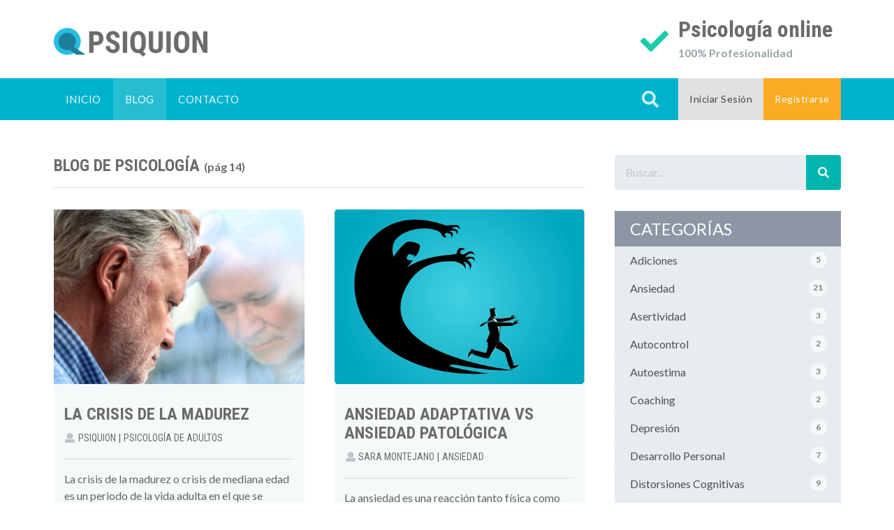

--- FILE ---
content_type: text/html; charset=UTF-8
request_url: https://www.psiquion.com/blog/page-14
body_size: 6761
content:
<!DOCTYPE html>
<html lang='es'>
<head>
    <meta charset='UTF-8' >
	<meta name='viewport' content='width=device-width, initial-scale=1.0' />
	<meta name='rating' content='General' />
	<meta name='revisit-after' content='6 Days' />
	<meta name='author' content='Psicología Online' />
	<meta name='description' content='Página 14 del blog de psicología de Psiquion con  con artículos e información realizados por profesionales de la psicología.' />
	<meta name='robots' content='index, follow' />
	<meta name='title' content='Blog de Psicología - Página 14 | Psiquion' />
	<title>Blog de Psicología - Página 14 | Psiquion</title>
	<link rel='preconnect' href='https://fonts.gstatic.com/' crossorigin>
	<link rel='preload' href='../js/Semantic-UI-2.4.0/themes/default/assets/fonts/icons.woff2' as='font' type='font/ttf' crossorigin>
	<link rel='preload' href='../js/Semantic-UI-2.4.0/themes/default/assets/fonts/outline-icons.woff2' as='font' type='font/ttf' crossorigin>
	<link rel='preload' href='../js/Semantic-UI-2.4.0/themes/default/assets/fonts/brand-icons.woff2' as='font' type='font/ttf' crossorigin>
	<link rel='stylesheet' href='../js/Semantic-UI-2.4.0/semantic.min.css' />
	<link rel='stylesheet' href='../css/style-frontend.min.css?ver=1.838' />
<link rel="dns-prefetch" href="//saramontejano.com">
<link rel="icon" href="../favicon.png?v=3" type="image/x-icon"/>
<link rel="apple-touch-icon" href="../img/apple-touch-icon.png"/>
<script>
    var path = "../";
    var baseUrl = "https://www.psiquion.com/blog/";
    var pageName = "index";
    var mnu = "5";
</script>

	<link rel='canonical' href='https://www.psiquion.com/blog/page-14'>
	<link rel='prev' href='https://www.psiquion.com/blog/page-13'>
	<link rel='next' href='https://www.psiquion.com/blog/page-15'>
	<link rel='stylesheet' href='../css/blog.min.css?ver=1.004'>
</head>

<body>

    <div class="fondo-blanco">

    <header class="ui grid container no-padding mb10 padt30 header-top">
        <div class="sixteen wide mobile eight wide tablet ten wide computer column header-left-col">
            <a  href=".././">
                <img src="../img/psiquion-logo-256.png" class="ui medium image logopq" alt="PSIQUION" />
            </a>
        </div>
        <div class="sixteen wide mobile eight wide tablet six wide computer column header-right-col">
            <div class="ui header right floated">
                <i class="checkmark icon check-header"></i>
                <div class="content">
                    <div class="mb10 font32 roboto-cond-bold color-gris-oscuro">Psicología online</div>
                    <p class="header-profesionalidad">100% Profesionalidad</p>
                </div>
            </div>
        </div> 
    </header> 


    <nav class="ui comnpact no-rounded inverted no-padding no-margins borderless header-menu-wrap menu bg-azul-menu posrel">
        <div class="ui sticky menu container inverted no-rounded bg-azul-menu header-menu">
            <div class="left menu header-menu-visible">
                <a class="item" data-id="1" href=".././">INICIO</a>

                <div class="ui dropdown icon item dropdown-clientes oculto_total" data-id="2"> USUARIOS
                    <i class="angle down icon ml5"></i>
                    <div class="menu menu-popup-servicios">
                        <div class="pad20 link-submenu menutab activo content" data-secc="1">
                            <p class="ml15 roboto-cond-bold color-gris-oscuro font18">¿BUSCAS PSICÓLOGO?</p>

                            <div class="item tabs-divwrap" data-href="../psicologia/terapia-online">
                                <div class="float-left tabs-divleft">
                                    <img src="../img/terapia-psicologica-mini.jpg" alt="terapia psicológica icono" class="ui tiny image radius5" >
                                </div>
                                <div class="float-left tabs-divright"><a href="../psicologia/terapia-online"><p class="mb0 color-gris-oscuro roboto-cond-bold">Terapia Psicológica</p></a><p>Terapia profesional para encontrar soluciones a tus problemas.</p></div>
                            </div>

                            <a class="item tabs-divwrap" href="../psicologia/primeros-pasos">
                                <div class="float-left tabs-divleft">
                                    <img src="../img/puzzle.png" alt="puzzle icono" class="ui ml5 image h70" >
                                </div>
                                <div class="float-left tabs-divright"><p class="mb0 color-gris-oscuro roboto-cond-bold mt5">Cómo Empezar</p><p>Pasos para comenzar terapia en nuestra plataforma.</p></div>
                            </a>

                            <p class="ml15 roboto-cond-bold color-gris-oscuro font18 mt20">INFORMACIÓN SOBRE PSICOLOGÍA</p>

                            <a class="item" href="../psicologia/como-elegir-psicologo">
                                <i class="caret right icon teal"></i> Cómo elegir psicólogo
                            </a>
                            <a class="item" href="../psicologia/como-te-ayuda-un-psicologo"><i class="caret right icon teal"></i> Cómo te puede ayudar un psicólogo</a>
                            <!--<a class="item" href="../psicologia/que-es-la-terapia-psicologica"><i class="caret right icon teal"></i> Qué es la terapia psicológica</a>-->
                            <a class="item" href="../psicologia/terapia-cognitivo-conductual"><i class="caret right icon teal"></i> Terapia Cognitivo Conductual</a>
                            <a class="item" href="../psicologia/tipos-de-terapia"><i class="caret right icon teal"></i> Tipos de terapia</a>

                            <div class="centrado">
                                <a class="ui teal button mt20" href="../psicologos/"><i class="search icon"></i>BUSCAR PSICÓLOGO</a>
                            </div>

                        </div>
                    </div>
                </div>

                <div class="ui dropdown icon item dropdown-profesionales oculto_total" data-id="3"> PROFESIONALES
                    <i class="angle down icon ml5"></i>
                    <div class="menu menu-popup-servicios">
                        <div class="pad20 link-submenu menutab activo content" data-secc="2">

                            <p class="ml15 roboto-cond-bold color-gris-oscuro font18">SERVICIOS PARA PSICÓLOGOS</p>

                            <a class="item tabs-divwrap" href="../plataforma/psicologica">
                                <div class="float-left tabs-divleft">
                                    <picture>
                                        <source srcset="../img/portatil-mini.webp" type="image/webp">
                                        <img src="../img/portatil-mini.png" alt="portatil mini psiquion" class="ui tiny image" >
                                    </picture>
                                </div>
                                <div class="float-left tabs-divright"><p class="mb0 color-gris-oscuro roboto-cond-bold">Plataforma de Psicología</p><p>Plataforma de gestión de la práctica psicológica.</p></div>
                            </a>

                            <div class="item tabs-divwrap" data-href="../plataforma/consulta-online">
                                <div class="float-left tabs-divleft">
                                    <img src="../img/calendario-mini.jpg" alt="calendario psiquion icono" class="ui tiny image" >
                                </div>
                                <div class="float-left tabs-divright"><a href="../plataforma/consulta-online"><p class="mb0 color-gris-oscuro roboto-cond-bold">Consulta Online</p></a><p>Se accesible a todo el mundo a través de internet.</p></div>
                            </div>

                            <a class="item tabs-divwrap" href="../plataforma/precios">
                                <div class="float-left tabs-divleft">
                                    <img src="../img/altavoz.png" alt="altavoz flat icono" class="ui tiny image" >
                                </div>
                                <div class="float-left tabs-divright"><p class="mb0 color-gris-oscuro roboto-cond-bold mt5">Precios</p><p>Información sobre precios de la plataforma. Registro gratuito.</p></div>
                            </a>

                        </div>
                    </div>
                </div>

                <a class="item link-blog-header" data-id="5" href="../blog/">BLOG</a>
                <a class="item" data-id="6" href="../contacto">CONTACTO</a>
            </div>
            <div class="right menu header-menu-visible">

                <div class="ui dropdown item dropdown-busqueda desktop">
                    <i class="search icon font24"></i>
                    <div class="menu w300">
                        <div class="ui icon input">
                            <input type="text" placeholder="Buscar..." class="search-global desktop" aria-label="Buscar">
                            <i class="close link icon acc-clear-search oculto_total cur-pointer"></i>
                        </div>
                        <div class="scrolling menu search-suggested-items item"></div>
                    </div>
                </div>

                                    <a class="item boton-gris font14" href="../acceso">
                        <i class="user icon teal header-icon-login font24 oculto_total"></i>
                        <span class="header-icon-login-legend">Iniciar Sesión</span>
                    </a>
                    <a class="item boton-amarillo font14" href="../registro">
                        <i class="lock icon mr5 header-icon-registro font24 oculto_total"></i>
                        <span class="header-icon-registro-legend">Registrarse</span>
                    </a>
                                </div>
            <div class="right menu header-menu-right oculto_total">
                <div class="ui dropdown item dropdown-busqueda">
                    <i class="search icon font24"></i>
                    <div class="menu menu-busqueda-movil">
                        <div class="ui icon input">
                            <input type="text" placeholder="Buscar..." class="search-global" aria-label="Buscar">
                            <i class="close link icon acc-clear-search oculto_total cur-pointer"></i>
                        </div>
                        <div class="scrolling menu search-suggested-items item"></div>
                    </div>
                </div>
                <div class="item header-menubar cur-pointer">
                    <i class="bars font24 icon"></i>
                    MENÚ
                </div>
            </div>
        </div>   
        <div class="mobile-menu" data-show="0"></div>
    </nav>

</div>

    <div class="ui vertical container mt50 mb50">

        <div class="ui relaxed grid">

            <div class='sixteen wide mobile sixteen wide tablet eleven wide computer column'><h1 class='font24'>BLOG DE PSICOLOGÍA <span class='font16'>(pág 14)</span></h1><div class='ui divider mb30 '></div><div class='ui relaxed grid'><div class='sixteen wide mobile eight wide tablet eight wide computer column'><article class='ui fondo-blanco basic segment blog-main-article no-padding'><div class='img-lista-blog-wrap'><a href='../blog/crisis-madurez'><img src='../img/pqpub/pq1/13/crisis-de-madurez.jpg' alt='La crisis de la madurez' data-url='../blog/crisis-madurez' class='cur-pointer ui image' /></a></div><div class='pad15'><div class='blog-main-title'><h2 class='font24 mb10'><a href='../blog/crisis-madurez'>La crisis de la madurez</a></h2><a class='autor' href='../autor/psiquion'><i class='user icon'></i>Psiquion</a> | <a class='autor' href='../cat/psicologia-adultos'>Psicología de adultos</a><br /><div class='padl15 padr15 mb15'><div class='ui divider mb10'></div></div><p>La crisis de la madurez o crisis de mediana edad es un periodo de la vida adulta en el que se producen cambios que nos llevan a ...</p></div></div></article></div><div class='sixteen wide mobile eight wide tablet eight wide computer column'><article class='ui fondo-blanco basic segment blog-main-article no-padding'><div class='img-lista-blog-wrap'><a href='../blog/ansiedad-adaptativa-vs-patologica'><img src='../img/pqpub/pq2/73/ansiedad-patologica.png' alt='Ansiedad adaptativa vs ansiedad patológica' data-url='../blog/ansiedad-adaptativa-vs-patologica' class='cur-pointer ui image' /></a></div><div class='pad15'><div class='blog-main-title'><h2 class='font24 mb10'><a href='../blog/ansiedad-adaptativa-vs-patologica'>Ansiedad adaptativa vs ansiedad patológica</a></h2><a class='autor' href='../autor/sara-montejano-martin'><i class='user icon'></i>Sara Montejano</a> | <a class='autor' href='../cat/ansiedad'>Ansiedad</a><br /><div class='padl15 padr15 mb15'><div class='ui divider mb10'></div></div><p>La ansiedad es una reacción tanto física como mental. Su función primaría podría definirse como asegurar nuestra supervivencia ante peligros: adaptativa. ...</p></div></div></article></div><div class='sixteen wide mobile eight wide tablet eight wide computer column'><article class='ui fondo-blanco basic segment blog-main-article no-padding'><div class='img-lista-blog-wrap'><a href='../blog/como-plantear-problema-pareja'><img src='../img/pqpub/pq1/13/pareja-hablando.jpg' alt='Problemas de pareja - Cómo plantear un problema' data-url='../blog/como-plantear-problema-pareja' class='cur-pointer ui image' /></a></div><div class='pad15'><div class='blog-main-title'><h2 class='font24 mb10'><a href='../blog/como-plantear-problema-pareja'>Problemas de pareja - Cómo plantear un problema</a></h2><a class='autor' href='../autor/psiquion'><i class='user icon'></i>Psiquion</a> | <a class='autor' href='../cat/relaciones-pareja'>Relaciones de pareja</a><br /><div class='padl15 padr15 mb15'><div class='ui divider mb10'></div></div><p>El éxito de una pareja no se mide por el número de problemas que tenga, sino por como los afrontan. Exponer un problema requiere ciertas habilidades. ...</p></div></div></article></div><div class='sixteen wide mobile eight wide tablet eight wide computer column'><article class='ui fondo-blanco basic segment blog-main-article no-padding'><div class='img-lista-blog-wrap'><a href='../blog/los-problemas-pareja-mas-frecuentes'><img src='../img/pqpub/pq1/13/problemas-pareja.jpg' alt='Los problemas de pareja más frecuentes' data-url='../blog/los-problemas-pareja-mas-frecuentes' class='cur-pointer ui image' /></a></div><div class='pad15'><div class='blog-main-title'><h2 class='font24 mb10'><a href='../blog/los-problemas-pareja-mas-frecuentes'>Los problemas de pareja más frecuentes</a></h2><a class='autor' href='../autor/psiquion'><i class='user icon'></i>Psiquion</a> | <a class='autor' href='../cat/relaciones-pareja'>Relaciones de pareja</a><br /><div class='padl15 padr15 mb15'><div class='ui divider mb10'></div></div><p>El amor, fuente inagotable de inspiración y estudio, ha sido interpretado desde siempre por filósofos, artistas, músicos, poetas y escritores. Semejante centralidad ha promocionado la creación de ...</p></div></div></article></div><div class='sixteen wide mobile eight wide tablet eight wide computer column'><article class='ui fondo-blanco basic segment blog-main-article no-padding'><div class='img-lista-blog-wrap'><a href='../blog/habilidades-sociales-asertividad'><img src='../img/pqpub/pq1/13/pasivo-agresivo-asertivo.jpg' alt='Habilidades sociales: la asertividad.' data-url='../blog/habilidades-sociales-asertividad' class='cur-pointer ui image' /></a></div><div class='pad15'><div class='blog-main-title'><h2 class='font24 mb10'><a href='../blog/habilidades-sociales-asertividad'>Habilidades sociales: la asertividad.</a></h2><a class='autor' href='../autor/psiquion'><i class='user icon'></i>Psiquion</a> | <a class='autor' href='../cat/asertividad'>Asertividad</a><br /><div class='padl15 padr15 mb15'><div class='ui divider mb10'></div></div><p>La asertividad, como habilidad social y comunicativa, nace del hecho de otorgarnos nuestros propios derechos para expresar nuestras propias opiniones y defenderlas, sin perjuicio de las ideas ...</p></div></div></article></div><div class='sixteen wide mobile eight wide tablet eight wide computer column'><article class='ui fondo-blanco basic segment blog-main-article no-padding'><div class='img-lista-blog-wrap'><a href='../blog/miedo-escenico-ansiedad'><img src='../img/pqpub/pq1/13/miedo-hablar-publico.jpg' alt='El miedo escénico y la ansiedad' data-url='../blog/miedo-escenico-ansiedad' class='cur-pointer ui image' /></a></div><div class='pad15'><div class='blog-main-title'><h2 class='font24 mb10'><a href='../blog/miedo-escenico-ansiedad'>El miedo escénico y la ansiedad</a></h2><a class='autor' href='../autor/psiquion'><i class='user icon'></i>Psiquion</a> | <a class='autor' href='../cat/ansiedad'>Ansiedad</a><br /><div class='padl15 padr15 mb15'><div class='ui divider mb10'></div></div><p>El miedo escénico puede ser un problema sí nos domina por completo, pero no es un obstáculo insuperable. Aprende que es y estrategias para superarlo. ...</p></div></div></article></div><div class='sixteen wide mobile eight wide tablet eight wide computer column'><article class='ui fondo-blanco basic segment blog-main-article no-padding'><div class='img-lista-blog-wrap'><a href='../blog/la-ansiedad-generalizada'><img src='../img/pqpub/pq1/13/mujer-ansiedad.jpg' alt='La ansiedad generalizada' data-url='../blog/la-ansiedad-generalizada' class='cur-pointer ui image' /></a></div><div class='pad15'><div class='blog-main-title'><h2 class='font24 mb10'><a href='../blog/la-ansiedad-generalizada'>La ansiedad generalizada</a></h2><a class='autor' href='../autor/psiquion'><i class='user icon'></i>Psiquion</a> | <a class='autor' href='../cat/ansiedad'>Ansiedad</a><br /><div class='padl15 padr15 mb15'><div class='ui divider mb10'></div></div><p>La ansiedad generalizada es la forma de ansiedad más común en relación a las preocupaciones, peligros y temores que experimentamos en nuestra vida diaria. ...</p></div></div></article></div><div class='sixteen wide mobile eight wide tablet eight wide computer column'><article class='ui fondo-blanco basic segment blog-main-article no-padding'><div class='img-lista-blog-wrap'><a href='../blog/como-superar-estres'><img src='../img/pqpub/pq2/73/estres.jpg' alt='Cómo superar el estrés' data-url='../blog/como-superar-estres' class='cur-pointer ui image' /></a></div><div class='pad15'><div class='blog-main-title'><h2 class='font24 mb10'><a href='../blog/como-superar-estres'>Cómo superar el estrés</a></h2><a class='autor' href='../autor/sara-montejano-martin'><i class='user icon'></i>Sara Montejano</a> | <a class='autor' href='../cat/estres'>Estrés</a><br /><div class='padl15 padr15 mb15'><div class='ui divider mb10'></div></div><p>El estrés es la reacción negativa del organismo ante una situación que percibe como amenazante. Afrontar el estrés requiere que desarrollemos estrategias. ...</p></div></div></article></div><div class='sixteen wide mobile eight wide tablet eight wide computer column'><article class='ui fondo-blanco basic segment blog-main-article no-padding'><div class='img-lista-blog-wrap'><a href='../blog/herramientas-psicologo-online'><img src='../img/pqpub/pq1/13/trabajo-online.jpg' alt='¿Qué herramientas necesita un psicólogo online?' data-url='../blog/herramientas-psicologo-online' class='cur-pointer ui image' /></a></div><div class='pad15'><div class='blog-main-title'><h2 class='font24 mb10'><a href='../blog/herramientas-psicologo-online'>¿Qué herramientas necesita un psicólogo online?</a></h2><a class='autor' href='../autor/psiquion'><i class='user icon'></i>Psiquion</a> | <a class='autor' href='../cat/psicologia-online'>Psicología online</a><br /><div class='padl15 padr15 mb15'><div class='ui divider mb10'></div></div><p>La psicología online es actualmente una modalidad bastante extendida entre los psicólogos. Aprende que tecnología y herramientas son necesarias. ...</p></div></div></article></div><div class='sixteen wide mobile eight wide tablet eight wide computer column'><article class='ui fondo-blanco basic segment blog-main-article no-padding'><div class='img-lista-blog-wrap'><a href='../blog/gestor-online-test-psicologia'><img src='../img/pqpub/pq1/13/online-test.jpg' alt='Sistema de gestión online de test de psicología' data-url='../blog/gestor-online-test-psicologia' class='cur-pointer ui image' /></a></div><div class='pad15'><div class='blog-main-title'><h2 class='font24 mb10'><a href='../blog/gestor-online-test-psicologia'>Sistema de gestión online de test de psicología</a></h2><a class='autor' href='../autor/psiquion'><i class='user icon'></i>Psiquion</a> | <a class='autor' href='../cat/psicologia-online'>Psicología online</a><br /><div class='padl15 padr15 mb15'><div class='ui divider mb10'></div></div><p>Gestión, creación y corrección automática de tests psicológicos online, integrados con las fichas de pacientes. Optimiza tu trabajo con total seguridad. ...</p></div></div></article></div></div><div class='centrado pagination-wrap mt40'><a href='../blog/' class='pag-link' data-page='1'><div class='pager'>1</div></a><a href='../blog/page-2' class='pag-link' data-page='2'><div class='pager'>2</div></a><a href='../blog/page-3' class='pag-link' data-page='3'><div class='pager'>3</div></a><a href='../blog/page-4' class='pag-link' data-page='4'><div class='pager'>4</div></a><a href='../blog/page-5' class='pag-link' data-page='5'><div class='pager'>5</div></a><a href='../blog/page-6' class='pag-link' data-page='6'><div class='pager'>6</div></a><a href='../blog/page-7' class='pag-link' data-page='7'><div class='pager'>7</div></a><a href='../blog/page-8' class='pag-link' data-page='8'><div class='pager'>8</div></a><a href='../blog/page-9' class='pag-link' data-page='9'><div class='pager'>9</div></a><a href='../blog/page-10' class='pag-link' data-page='10'><div class='pager'>10</div></a><a href='../blog/page-11' class='pag-link' data-page='11'><div class='pager'>11</div></a><a href='../blog/page-12' class='pag-link' data-page='12'><div class='pager'>12</div></a><a href='../blog/page-13' class='pag-link' data-page='13'><div class='pager'>13</div></a><div class='pager pager_sel'>14</div><a href='../blog/page-15' class='pag-link' data-page='15'><div class='pager'>15</div></a></div></div><div class='sixteen wide mobile sixteen wide tablet five wide computer column'><aside class='blog-aside'><div class='mb30'><form id='form-blog' name='form-blog' method='post' action='../blog/'><div class='ui action fluid input'><input placeholder='Buscar...' type='text' id='blog-criterio' name='blog-criterio' value='' maxlength='40'/><button class='ui icon teal button blog-btn-buscador'><i class='search icon'></i></button></div><input type='hidden' id='blog-criterio-cancel' name='blog-criterio-cancel' maxlength='40' /></form></div><div class='blog-categorias-block'><div class='blog-categorias-title'>CATEGORÍAS</div><a href='../cat/adiciones'><div class='blog-categoria'><span class='float-right font12 ui circular label'>5</span>Adiciones</div></a><a href='../cat/ansiedad'><div class='blog-categoria'><span class='float-right font12 ui circular label'>21</span>Ansiedad</div></a><a href='../cat/asertividad'><div class='blog-categoria'><span class='float-right font12 ui circular label'>3</span>Asertividad</div></a><a href='../cat/autocontrol'><div class='blog-categoria'><span class='float-right font12 ui circular label'>2</span>Autocontrol</div></a><a href='../cat/autoestima'><div class='blog-categoria'><span class='float-right font12 ui circular label'>3</span>Autoestima</div></a><a href='../cat/coaching'><div class='blog-categoria'><span class='float-right font12 ui circular label'>2</span>Coaching</div></a><a href='../cat/depresion'><div class='blog-categoria'><span class='float-right font12 ui circular label'>6</span>Depresión</div></a><a href='../cat/desarrollo-personal'><div class='blog-categoria'><span class='float-right font12 ui circular label'>7</span>Desarrollo personal</div></a><a href='../cat/distorsiones-cognitivas'><div class='blog-categoria'><span class='float-right font12 ui circular label'>9</span>Distorsiones Cognitivas</div></a><a href='../cat/emociones'><div class='blog-categoria'><span class='float-right font12 ui circular label'>5</span>Emociones</div></a><a href='../cat/estres'><div class='blog-categoria'><span class='float-right font12 ui circular label'>2</span>Estrés</div></a><a href='../cat/fobias'><div class='blog-categoria'><span class='float-right font12 ui circular label'>5</span>Fobias</div></a><a href='../cat/habilidades-sociales'><div class='blog-categoria'><span class='float-right font12 ui circular label'>2</span>Habilidades Sociales</div></a><a href='../cat/psicologia'><div class='blog-categoria'><span class='float-right font12 ui circular label'>16</span>Psicología</div></a><a href='../cat/psicologia-adultos'><div class='blog-categoria'><span class='float-right font12 ui circular label'>2</span>Psicología de adultos</div></a><a href='../cat/psicologia-infantil'><div class='blog-categoria'><span class='float-right font12 ui circular label'>6</span>Psicología infantil</div></a><a href='../cat/psicologia-laboral'><div class='blog-categoria'><span class='float-right font12 ui circular label'>1</span>Psicología laboral</div></a><a href='../cat/psicologia-online'><div class='blog-categoria'><span class='float-right font12 ui circular label'>4</span>Psicología online</div></a><a href='../cat/psicologia-social'><div class='blog-categoria'><span class='float-right font12 ui circular label'>1</span>Psicología Social</div></a><a href='../cat/relaciones-pareja'><div class='blog-categoria'><span class='float-right font12 ui circular label'>7</span>Relaciones de pareja</div></a><a href='../cat/relaciones-familiares'><div class='blog-categoria'><span class='float-right font12 ui circular label'>1</span>Relaciones familiares</div></a><a href='../cat/salud'><div class='blog-categoria'><span class='float-right font12 ui circular label'>13</span>Salud</div></a><a href='../cat/tipos-terapia'><div class='blog-categoria'><span class='float-right font12 ui circular label'>1</span>Tipos de terapia</div></a><a href='../cat/toc'><div class='blog-categoria'><span class='float-right font12 ui circular label'>10</span>Trastorno obsesivo compulsivo</div></a><a href='../cat/trastornos-alimentarios'><div class='blog-categoria'><span class='float-right font12 ui circular label'>9</span>Trastornos Alimentarios</div></a><a href='../cat/trastornos-personalidad'><div class='blog-categoria'><span class='float-right font12 ui circular label'>2</span>Trastornos de la personalidad</div></a><a href='../cat/trastornos-psicoticos'><div class='blog-categoria'><span class='float-right font12 ui circular label'>2</span>Trastornos psicóticos</div></a></div><div class='pq-blog-leidos-wrap'><div class='pq-blog-leidos-title'>LO MÁS VISTO</div><article class='masleidos'><div class='masleidos-img-wrap'><img src='../img/pqpub/pq74/0/woman-586185_1920.jpg' alt='¿Qué es la inmadurez emocional? Síntomas y soluciones' class='blog-imagen-bloque cur-pointer ui image' data-url='../blog/que-es-inmadurez-emocional-sintomas-soluciones' /></div><a href='../blog/que-es-inmadurez-emocional-sintomas-soluciones'><h3>¿Qué es la inmadurez emocional? Síntomas y soluciones</h3></a></article><article class='masleidos'><div class='masleidos-img-wrap'><img src='../img/pqpub/pq74/0/hands-2238235_1920.jpg' alt='Trastorno obsesivo-compulsivo (TOC): tipos y tratamiento' class='blog-imagen-bloque cur-pointer ui image' data-url='../blog/trastorno-obsesivo-compulsivo-toc' /></div><a href='../blog/trastorno-obsesivo-compulsivo-toc'><h3>Trastorno obsesivo-compulsivo (TOC): tipos y tratamiento</h3></a></article><article class='masleidos'><div class='masleidos-img-wrap'><img src='../img/pqpub/pq74/0/child-sitting-1816400_1920.jpg' alt='Pensamientos irracionales ¿cómo combatirlos? Técnica ABCDE' class='blog-imagen-bloque cur-pointer ui image' data-url='../blog/pensamientos-irracionales-como-combatirlos-tecnica-abcde' /></div><a href='../blog/pensamientos-irracionales-como-combatirlos-tecnica-abcde'><h3>Pensamientos irracionales ¿cómo combatirlos? Técnica ABCDE</h3></a></article><article class='masleidos'><div class='masleidos-img-wrap'><img src='../img/pqpub/pq336/0/danbo-1863334__340.jpg' alt='Como superar una infidelidad, consejos para disminuir el dolor' class='blog-imagen-bloque cur-pointer ui image' data-url='../blog/como-superar-una-infidelidad' /></div><a href='../blog/como-superar-una-infidelidad'><h3>Como superar una infidelidad, consejos para disminuir el dolor</h3></a></article><article class='masleidos'><div class='masleidos-img-wrap'><img src='../img/pqpub/pq74/0/Las%20consecuencias%20de%20la%20bulimia%20%28TCA%29.jpg' alt='Las consecuencias de la bulimia (TCA)' class='blog-imagen-bloque cur-pointer ui image' data-url='../blog/las-consecuencias-bulimia-tca' /></div><a href='../blog/las-consecuencias-bulimia-tca'><h3>Las consecuencias de la bulimia (TCA)</h3></a></article></div></aside></div>        </div>

    </div>

    <footer class="ui inverted vertical footer segment">
    <div class="ui container margintop30">
        <div class="ui stackable inverted equal height stackable grid">
            <div class="five wide column">
                <h4 class="ui inverted header footer-plus-links cur-pointer font20">Información<i class="plus circle icon"></i></h4>

                <div class="ui inverted link list footerlinks">
                    <a class="item" href="../psicologia/como-elegir-psicologo">Cómo elegir Psicólogo</a>
                    <a class="item" href="../info/mapa-web">Mapa del Sitio</a>
                </div>
            </div>
            <div class="five wide column">
                <h4 class="ui inverted header font20">Síguenos</h4>
                <a href="https://www.facebook.com/Psiquion/" title="Síguenos en Facebook" target="_blank" rel="nofollow noopener noreferrer" aria-label="Síguenos en Facebook">
                    <div class="ui circular facebook icon button mr5">
                        <i class="facebook icon"></i>
                    </div>
                </a>
                <a href="https://twitter.com/Psiquion" title="Psiquion en Twitter" target="_blank" rel="nofollow noopener noreferrer" aria-label="Psiquion en Twitter">
                    <div class="ui circular twitter icon button mr5">
                        <i class="twitter icon"></i>
                    </div>
                </a>
                <a href="https://www.linkedin.com/company/psiquion/" title="Linkedin" target="_blank" rel="nofollow noopener noreferrer" aria-label="Linkedin">
                    <div class="ui circular linkedin icon button">
                        <i class="linkedin icon"></i>
                    </div>
                </a>
            </div>
            <div class="six wide column">

                <a href=".././">
                    <img class="logo" src="../img/logo-footer.png" alt="logo footer" />
                </a>
                <p class="footer-desc">
                    Plataforma integral de psicología, que aúna la práctica profesional
                    del psicólogo/a con las personas que requieren sus servicios.
                </p>

                <h4 class="ui inverted header font20">Contacto</h4>

                <div class="font16">
                    <div>
                        <i class="mail outline icon footer-blue-icon"></i> info<i class='fitted at icon'></i>psiquion.com
                    </div>
                </div>
            </div>
        </div>
    </div><br />
</footer>

<footer class="subfooter">
    <div class="ui container centrado">

        <img class="logo" src="../img/psiquion-logo-icono32.png" alt="logo" />
        <span class="ui header">psiquion.com</span>
         &copy; 2017-2026<br />
        <div class="techicons mb10">
            <a class="item" href="../info/legal">Aviso Legal</a> |
            <a class="item" href="../info/condiciones">Condiciones</a> |
            <a class="item" href="../info/politica-privacidad">Privacidad</a> |
            <a class="item" href="../info/cookies">Cookies</a>
        </div>

    </div>
</footer>

    <div id='plat_icon_top'>
        <div id='plat_icon_top_inner'>
            <a class='go-top' href='#' title='Ir Arriba'>
                <img src="../img/go-top.png" alt="TOP" />
            </a>
        </div>
    </div>

	<script src='https://ajax.googleapis.com/ajax/libs/webfont/1.6.26/webfont.js'></script>
	<script src='../js/jquery-3.6.0.min.js'></script>
	<script src='../js/Semantic-UI-2.4.0/semantic.min.js'></script>
	<script src='../js/frontend.min.js?ver=1.443'></script>
<!-- Matomo -->
<script>
  var _paq = window._paq = window._paq || [];
  /* tracker methods like "setCustomDimension" should be called before "trackPageView" */
  _paq.push(['trackPageView']);
  _paq.push(['enableLinkTracking']);
  (function() {
    var u="//www.psicoglobal.com/matomo/";
    _paq.push(['setTrackerUrl', u+'matomo.php']);
    _paq.push(['setSiteId', '2']);
    var d=document, g=d.createElement('script'), s=d.getElementsByTagName('script')[0];
    g.async=true; g.src=u+'matomo.js'; s.parentNode.insertBefore(g,s);
  })();
</script>
<!-- End Matomo Code -->
</body>

</html>



--- FILE ---
content_type: text/css; charset=utf-8
request_url: https://www.psiquion.com/css/style-frontend.min.css?ver=1.838
body_size: 9762
content:
body{font-size:15px}*{font-family:Lato,sans-serif}p{font-size:16px;line-height:24px}ul li{line-height:20px;list-style-type:square;font-size:16px}ol li{margin-bottom:10px!important;font-size:16px;padding-left:5px}h1,h2,h3,h4,h5{font-family:'Roboto Condensed',sans-serif!important;margin-bottom:12px;color:#6c6b6b}h1{font-size:32px;font-weight:700}h2{font-size:28px;font-weight:700}h3{font-size:22px}h4{font-size:18px}h5{font-size:16px}h1.link:hover,h2.link:hover,h3.link:hover,h4.link:hover,h5.link:hover{color:#7c7b7b}.link-emulado,.link-emulado:visited,a,a:visited{cursor:pointer;color:#009bff;text-decoration:none}.link-emulado:hover,a:hover{color:#0079ff}ul.square{list-style-type:square!important}.glide__slide{list-style-type:none!important}.p-gris{color:grey}.title-h2{font-family:'Roboto Condensed'!important;color:#6c6b6b!important;font-size:30px!important}.title-h3{font-family:'Roboto Condensed'!important;color:#6c6b6b!important;font-size:20px!important}.title-h2-fondo-azul{font-family:'Roboto Condensed';color:#fff;background-color:#00b3cc;font-size:30px;padding:10px}.title-h2-fondo-azul-oscuro{font-family:'Roboto Condensed';color:#fff;background-color:#34495e;font-size:30px;padding:10px}.title-h2-fondo-gris{font-family:'Roboto Condensed';color:#fff;background-color:#bdc3c7;font-size:30px;padding:10px}.boton-amarillo{background-color:#faab22!important;color:#fff!important;letter-spacing:1px}.boton-amarillo:hover{background-color:#fab741!important}.boton-gris{background-color:#e0e1e2!important;color:#434344!important;letter-spacing:1px}.boton-gris:hover{background-color:#cececf!important}.ui.azul.button,.ui.azul.buttons .button{background-color:#518ca3;color:#fff}.ui.azul.button:hover,.ui.azul.buttons .button:hover{background-color:#4b8297}.ui.azul.button:focus,.ui.azul.buttons .button:focus{background-color:#4b8297}.ui.azul.button:active,.ui.azul.buttons .button:active{background-color:#427386}.ui.azul.active.button,.ui.azul.button .active.button:active,.ui.azul.buttons .active.button,.ui.azul.buttons .active.button:active{background-color:#427386}.ui.basic.azul-claro.button{box-shadow:0 0 0 1px #00b3cc inset;color:#00b3cc!important;background:transparent none!important}.ui.basic.azul-claro.button:focus,.ui.basic.azul-claro.button:hover{box-shadow:0 0 0 1px #00a4ba inset!important;color:#00a4ba!important}.ui.dimmer.modals{z-index:99999!important}.roboto-cond{font-family:'Roboto Condensed',sans-serif!important;font-weight:400!important}.roboto-cond-light{font-family:'Roboto Condensed',sans-serif!important;font-weight:300!important}.roboto-cond-bold{font-family:'Roboto Condensed',sans-serif!important;font-weight:700!important}.lato{font-family:Lato,sans-serif}.title-fondo-blanco{border:1px solid #d3d3d3;display:inline-block;font-size:30px;padding:20px;background-color:#fff;color:#6c6b6b;font-weight:300}.title-fondo-azul-menu{border:1px solid #d3d3d3;display:inline-block;font-size:30px;padding:20px;background-color:#00b3cc;color:#fff;font-weight:300}.title-fondo-azul-oscuro{border:1px solid #d3d3d3;display:inline-block;font-size:30px;padding:20px;background-color:#34495e;color:#fff;font-weight:300}.titulo-banda{font-family:'Roboto Condensed';font-weight:300;font-size:40px;line-height:50px}.fondo-blanco{background-color:#fff!important}.fondo-gris{background-color:#e8ecef!important}.fondo-gris-claro{background-color:#ecf0f1!important}.fondo-azul-claro{background-color:#d5e3f1!important}.fondo-azul{background-color:#d5e3f1!important}.fondo-azul-intenso{background-color:#65cccc!important}.fondo-azul-oscuro{background-color:#528099!important}.fondo-azul-medio{background-color:#83b8db!important}.fondo-azul-dark{background-color:#34495e!important}.fondo-turquesa{background-color:#1abc9c!important}.fondo-rojo{background-color:#d96a63!important}.color-blanco{color:#fff!important}.color-gris{color:#bdc3c7!important}.color-gris-claro{color:#ecf0f1!important}.color-asfalto{color:#34495e!important}.color-gris-oscuro{color:#6c6b6b!important}.color-gris-asbestos{color:#7f8c8d!important}.color-rojo{color:#e74c3c}.color-naranja{color:#fdc058}.header-menu-wrap{z-index:9999!important}.header-menu-wrap .menu{z-index:99999!important}.header-menu{height:60px!important}.menu-popup-servicios{border-bottom-left-radius:10px!important;border-bottom-right-radius:10px!important;border-top-left-radius:0!important;border-top-right-radius:0!important;width:450px!important;color:grey!important;overflow:hidden}.menu-popup-servicios .submenu-header{border-bottom:1px solid #ebebeb;padding:10px;color:#17a2b8;font-weight:400;font-family:'Roboto Condensed';font-size:18px;-moz-user-select:none;user-select:none;-ms-user-select:none}.menu-popup-servicios.gris{background-color:#ebf0f2!important}.link-submenu .item{color:#353535!important;border-bottom:1px solid #ebf0f2!important}.link-submenu .item:hover{background-color:#ebf0f2!important;border-radius:5px}.header-menu-visible .item{font-size:15px;letter-spacing:.5px;font-family:Lato,Helvetica,sans-serif}.header-menu-visible .item.activo{background-color:#26bdd2!important}.check-header{color:#1bcca9;font-size:40px!important}.bg-azul-menu{background-color:#00b3cc!important}.header-menubar{height:60px!important;background-color:#fdc058!important;font-weight:700!important}.header-menubar:hover{background-color:#fdcf58!important}.header-menubar i{transition:all .2s ease-in-out}.header-menubar:hover i{-webkit-transform:scale(1.4);transform:scale(1.4)}.mobile-menu{background-color:#528099;position:absolute;z-index:99999;width:100%;top:60px!important}.mobile-menu .lk{display:block;padding:10px 25px;color:#ecf0f1;font-family:Lato,sans-serif;font-weight:300;-webkit-transition:all .3s ease-in-out;-moz-transition:all .3s ease-in-out;-ms-transition:all .3s ease-in-out;-o-transition:all .3s ease-in-out;transition:all .3s ease-in-out}.mobile-menu .lk:hover{background-color:#6197b4;color:#fff}.mobile-menu .lk.title{background-color:#34495e;color:#fff;border-bottom:0 solid #639bb9}.mobile-menu .mm-servicios-wrap{background-color:#5c90ac}.mobile-menu .mm-servicios-wrap .lk:hover:not(.title){background-color:#6197b4!important}.header-profesionalidad{font-size:16px!important;color:#95a5a6!important}.search-global,.search-global-desktop{border-radius:20px!important;border:0 solid transparent!important;background-color:#dfe6e9!important}.ui.menu .ui.dropdown .menu>.item.search-suggested-items{padding:0!important}.ui.menu .ui.dropdown .menu>.item.search-suggested-items:hover{background-color:#fff!important}.ui.menu .ui.dropdown .menu>.item.search-suggested-items .item{white-space:normal!important;border-bottom:1px solid #f1f1f1}.menu-busqueda-movil{width:300px}.ui.dropdown>.left.menu.menu-busqueda-movil{right:-100px!important}.vertical-tabs:before{content:"";position:absolute;top:0;right:0;bottom:0;left:-1px;z-index:1;border-left:1px solid #d3d3d3}.vertical-tabs:after{content:"";display:table;clear:both}.vertical-tabs{position:relative;margin-left:200px;background-color:#fff}.tabs{position:relative;float:left;width:200px;padding-left:0;margin-top:0;margin-bottom:0;margin-left:-200px;background-color:#ebf0f2;padding:15px 0}.tabs li{position:relative;list-style:none}.tabs li:after{content:"";display:table;clear:both}.tabs li div{position:relative;display:block;width:100%;text-decoration:none;text-align:left;background-color:#ebf0f2;border:1px solid transparent;color:#00b1ca!important;display:block;padding:20px 20px 20px 30px;cursor:pointer;margin:0;border-right:1px solid #d3d3d3}.tabs li.activo div{z-index:2;border:1px solid #d3d3d3;border-right:1px solid #fff;border-left:1px solid transparent;background-color:#fff}.tabs-content .content{display:none;padding:10px}.tabs-content .content.activo{display:block}.tabs-content .content a{z-index:2!important}.tabs-divwrap{height:100px;z-index:3;cursor:pointer}.tabs-divwrap.item:hover{background-color:#ebf0f2}.tabs-divleft{display:inline-block;width:25%}.tabs-divright{display:inline-block;width:75%;height:80px;margin:0;white-space:pre-wrap;padding:0 0 0 20px}.tabs-divright p{color:#b0b6b9}.search-result-wrap{margin-bottom:25px;max-width:750px}.search-result-wrap a{font-size:18px}.search-result-wrap img{height:80px;width:90px;margin-right:20px;object-fit:cover;margin-bottom:20px}.logopq{max-width:220px!important;margin-top:10px}.ui.inverted.segment.footer{background-color:#323946}.ui.inverted.segment.footer-nosotros{background-color:#394150;border-radius:2px;padding:20px}.footerlinks .item,.footerlinks a.item{text-shadow:1px 1px 0 rgba(0,0,0,.4);line-height:20px!important}.footer-plus-links i{float:right}.subfooter{background-color:#282e3a;padding:20px;color:#434c5b}.subfooter .logo{height:15px;margin-right:0;vertical-align:-3px}.subfooter .header{color:#434c5b}.subfooter .techicons{display:inline-block;vertical-align:0;margin-left:10px;margin-top:10px}.subfooter .techicons img:first-child{height:34px}.subfooter .techicons img:last-child{height:39px;vertical-align:-3px}.subfooter .techicons a{color:#229dd1}.subfooter .techicons a:hover{color:#23a9de}.psiquion-link{color:#8697b5}.psiquion-link:hover{color:#a5bbdf}.footer-blue-icon{color:#229dd1;font-size:18px!important;margin-right:10px!important}.footer-desc{max-width:370px}#plat_icon_top{margin:0;margin-right:7px;margin-bottom:25px;padding:0;background-color:transparent;z-index:100;bottom:0;right:0}#plat_icon_top a{color:#fff;text-decoration:none;outline:0}#plat_icon_top_inner{width:60px;margin:0 auto;height:36px;line-height:36px}.fondo-verde-claro{background-color:#16a085!important}.div404wrap{background-color:#fff;color:#222;width:400px;margin:0 auto;margin-top:150px;padding:40px;font-size:25px;border-radius:10px}.err404brand{font-size:80px;color:#222}.breadcrumbs{padding:0 1.7em 0 0!important;border:1px solid #ddd;background:#f8f8f8;line-height:2.5em;height:2.5em;overflow:hidden;margin-bottom:40px;font-size:.8em;font-weight:400;text-align:left;white-space:nowrap;text-overflow:ellipsis;position:relative}.breadcrumbs .current,.breadcrumbs .label,.breadcrumbs a{color:#00b3cc;display:block;float:left}.breadcrumbs .label{padding-left:1em;padding-right:1em;margin-right:1em;color:#959595;background:#fff;height:2.5em;line-height:1.5em;border-right:1px solid #cdcdcd}.breadcrumbs a.home{background:transparent url(../img/breadcrumb-home.png) no-repeat left center;width:16px;margin-left:10px;height:2.5em}.breadcrumbs a.home:hover{background-position:right center}.breadcrumbs .sep{display:block;float:left;padding-left:1.6em;padding-right:.7em;background:transparent url(../img/breadcrumbs_sep.png) no-repeat center center;height:2.5em}.portada-cabecera-wrap.webp{background:linear-gradient(rgba(0,0,0,.2),rgba(0,0,0,0)),url(../img/psiquion_slider4.webp) no-repeat center;background-size:cover!important;height:700px;position:relative;top:0;width:100%}.portada-cabecera-wrap.no-webp{background:linear-gradient(rgba(0,0,0,.2),rgba(0,0,0,0)),url(../img/psiquion_slider4.jpg) no-repeat center;background-size:cover!important;height:700px;position:relative;top:0;width:100%}.portada-cabecera-text h1{font-size:42px;margin-top:80px}.portada-cabecera-text p{font-size:30px;margin-bottom:80px}.portada-cabecera-wrap .button{font-size:1.42rem;letter-spacing:.5px}.portada-cabecera-wrap .button i{padding-right:25px!important}.portada-cabecera-wrap .button.terapia{background-color:#74b9ff;color:#fff}.portada-cabecera-wrap .button.terapia:hover{filter:brightness( 90%)}.menutab-wrap .tab{height:390px!important}.menutab-portada .item.active{border-bottom-color:#00b5ad!important}.titulo-blueborder{border-left:6px solid #74b9ff;padding-left:21px;margin-bottom:40px}.titulo-blueborder p{font-family:'Roboto Condensed',sans-serif!important;margin-bottom:12px;font-size:24px;font-weight:700;margin-top:0;color:#74b9ff}.titulo-blueborder p.uncolored{color:#6c6b6b}.titulo-blueborder .azul{color:#74b9ff}.portada-terapia a:hover i{color:#00b3cc!important}.portada-empezar-terapia{border-top-left-radius:5px!important;border-top-right-radius:5px!important}.portada-empezar-terapia .numero{color:#fff;padding:6px 10px;font-size:20px;font-weight:700;margin-right:25px}.portada-empezar-terapia .numero.amarillo{background-color:#f7b34c}.portada-empezar-terapia .numero.azul{background-color:#74b9ff}.portada-empezar-terapia .numero.rojo{background-color:#ff7675}.portada-empezar-terapia .numero.verde{background-color:#00cec9}.portada-blog-info{position:relative}.portada-blog-info h2{color:#abc2ca;font-weight:700;margin-bottom:20px;font-size:16px}.portada-blog-info .contenido{margin-bottom:20px}.portada-blog-info .subtitulo{color:#6c6b6b}.portada-blog-info a{color:#6c6b6b;font-weight:700}.portada-blog-info a:hover{color:#828181}.portada-blog-info a:hover i{color:#00b3cc!important}.portada-blog-info i{transition:all .3s ease}.portada-blog-wrap img{width:100%;max-height:200px;height:200px;object-fit:cover;transition:all 1s ease;border-top-left-radius:10px;border-top-right-radius:10px}.portada-blog-wrap a:hover *{color:#828181}.portada-blog-wrap .contenido{background-color:#fff;padding:20px;border-bottom-left-radius:10px;border-bottom-right-radius:10px}.portada-blog-wrap .fecha{color:#8d99a3;font-size:14px;font-weight:300;text-transform:uppercase;margin-top:10px}.portada-blog-wrap .fecha i{color:#00b3cc}.portada-blog h2{font-size:20px;text-align:left;margin-top:10px;margin-bottom:10px}.portada-blog img{border:2px solid #e8ecef;object-fit:cover;min-height:200px;transition:all 1s ease}.portada-posttitle{font-size:20px!important;text-align:center!important}.portada-posttitle:hover{color:#7f7e7e!important}.portada-pasos td{padding:5px;padding-bottom:15px}.mini-widget-subscripcion .capa-privacidad{padding:0!important;border:0 dashed grey!important;margin:0!important}.mini-widget-subscripcion .capa-privacidad p{font-size:12px;margin-bottom:10px}.mini-widget-subscripcion .capa-privacidad ul{margin-left:-15px!important}.mini-widget-subscripcion .capa-privacidad li{font-size:14px;margin-bottom:15px;list-style-type:square}.mini-widget-subscripcion .capa-privacidad strong{color:#ffbdbd!important;vertical-align:0!important;text-decoration:underline}.mini-widget-subscripcion .capa-privacidad a{color:#ffbdbd!important}.mini-widget-subscripcion .capa-privacidad i{color:#fff!important}.mini-widget-subscripcion .capa-privacidad-titulo strong{color:#fff!important;font-size:12px;vertical-align:-5px!important;padding-left:10px;text-decoration:none}.mini-widget-subscripcion #anotheremail{position:absolute;left:-5000px}.logoblanco{padding-top:10px}.grisclarito{color:#d3d3d3;margin:0 5px}.busc-fondo{background-color:#018196}.busc-fondo.webp{background:url(../img/fondo-buscador.webp) repeat-x;max-width:100%}.busc-fondo.no-webp{background:url(../img/fondo-buscador.jpg) repeat-x;max-width:100%}.busc-filtros-wrap{background-color:transparent;max-width:800px;padding:0;border-radius:4px}.busc-filtros-wrap label{color:#fff!important;font-weight:300!important;font-size:15px!important}.busc-filtros-wrap h1,.busc-filtros-wrap h2{color:#dfe6e9;padding:16px;padding-bottom:0;margin-bottom:0;font-weight:400}.busc-filtros-wrap .ui.selection.dropdown{border:0 solid #bdc3c7!important}.busc-filtros-wrap input[type=text]{border:0 solid #bdc3c7!important}.filtro-av{z-index:1!important}.pager{display:inline-block;border-radius:50%;padding:9px 4px 6px 4px;border:1px solid #d4dade;margin:2px;font-size:17px;background-color:#f0f0f0;width:40px;height:40px;vertical-align:middle;text-align:center;cursor:pointer;margin-bottom:50px;color:#5c6873;-moz-user-select:none;user-select:none;-ms-user-select:none}.pager:hover:not(.pager_sel){background-image:none;background-color:#32c5d2;color:#fff}.pager_sel{background-image:none;background-color:#00b3cc;color:#fff;font-weight:400}.ficha-wrap{max-width:900px;padding:10px}.ficha{margin-bottom:30px;padding-bottom:10px!important}.ficha-foto{max-height:300px!important;object-fit:cover;height:191px!important}.ficha-resumen{margin-bottom:15px;color:#545a5c;margin-top:5px}.ficha-content h4{color:#4b4b4b}.ficha .especialidad,.ficha .orientacion{margin-bottom:5px;margin-right:5px}.ficha .orientacion2{background-color:#1abc9c;color:#fff}.ficha .especialidad{background-color:#89c1e6}.ficha .ui.label.especialidad:hover{background-color:#75b9e6;color:#fff}.ficha .address-icon{color:#585f68;font-size:25px;margin-left:-8px!important}.ficha .ui.ribbon{background-color:#e86c5c!important;padding:10px!important;margin-bottom:0}.ficha-icono-no-resultados{color:#e99d1e;margin-top:60px!important;height:60px!important;font-size:80px!important}.ficha-precio{padding:10px 15px 10px 20px;margin:-20px -26px 10px 10px;background-color:#1abc9c;font-weight:700;letter-spacing:-.5px;border-radius:0;color:#fff;display:inline-block;font-size:16px;float:right;border-top-left-radius:25px;border-bottom-left-radius:25px}.ficha-psicologo{max-width:1127px;margin:0 auto}.ficha-psicologo .perfil-foto{object-fit:cover;height:230px!important;border-radius:5px;margin-bottom:10px}.ficha-psicologo p{font-size:16px;margin-bottom:20px}.ficha-psicologo *{font-family:Lato,sans-serif}.ficha-psicologo ul li{line-height:25px;list-style-type:square;font-size:16px}.ficha-psicologo ol li{margin-bottom:10px!important;font-size:16px;padding-left:5px}.ficha-psicologo h1,.ficha-psicologo h2,.ficha-psicologo h3,.ficha-psicologo h4,.ficha-psicologo h5{font-family:'Roboto Condensed',sans-serif!important;margin-bottom:12px;color:#6c6b6b}.ficha-psicologo h1{font-size:32px;font-weight:700}.ficha-psicologo h2{font-size:28px;font-weight:700}.ficha-psicologo h3{font-size:22px}.ficha-psicologo h4{font-size:18px}.ficha-psicologo h5{font-size:16px}.ficha-psicologo .menu-ficha-psico .active.item{border-color:#00b3cc!important}.ficha-psicologo .perfil-desc table{border-collapse:collapse;border-spacing:0;margin-bottom:20px}.ficha-psicologo .perfil-desc table td{padding:10px;border:1px solid #ecf0f1}.ficha-psicologo .especialidad,.ficha-psicologo .idiomas,.ficha-psicologo .orientacion,.ficha-psicologo .titulacion{margin-bottom:5px;margin-right:5px}.ficha-psicologo .titulacion{background-color:#f1c146;color:#fff}.ficha-psicologo .idiomas{background-color:#48b5b0;color:#fff}.perfil-desc{background-color:#fff;padding:20px;padding-bottom:0;margin-bottom:0;position:relative}.perfil-desc-header{background-color:#8c96a4;color:#fff;padding:19px 15px;text-transform:uppercase;min-height:60px;font-size:20px;text-align:left;margin:-20px -20px 40px -20px}.perfil-desc-header i{font-size:20px;margin-right:8px}.perfil-social{text-align:right}.perfil-social a{text-decoration:none;outline:0}.perfil-social i{margin-left:0;font-size:28px}.perfil-block{background-color:#fff;padding-bottom:30px!important;margin-bottom:30px!important;position:relative}.perfil-block-header{background-color:#8c96a4;color:#fff;padding:19px 15px;text-transform:uppercase;min-height:60px;font-size:20px;text-align:left;margin:-15px -15px 30px -15px}.perfil-block-header i{font-size:20px;margin-right:8px}.perfil-tag{padding:5px;border:1px solid #d3d3d3;border-radius:9px;display:inline-block;margin-right:5px;text-align:left;margin-bottom:5px;font-size:12px;background-color:#f5f5f5}.perfil-block-header.naranja{background-color:#ff934d}.perfil-block-header.rojo{background-color:#f77284}.perfil-block-header.verde{background-color:#16a085}.ficha-lista-caracteristicas li{list-style:square!important}.area-msg{height:152px;resize:none!important}.ficha-psicologo #mapa{height:300px;width:100%}.ficha-psicologo .bxslider{margin:0!important;padding:0!important}.ficha-psicologo .articulos{width:100%;overflow:hidden;margin-bottom:30px;padding-bottom:25px;border-bottom:0 solid transparent}.ficha-psicologo .articulos h3{text-align:left;color:#3f434a!important}.ficha-psicologo .articulos h3:hover{color:#555a64!important}.ficha-psicologo .articulos img{width:100px!important}.ficha-psicologo .articulos p{font-size:14px;text-align:justify}.ficha-psicologo .consultas{margin-top:0!important}.ficha-psicologo .consultas td{padding:10px!important}.ficha-psicologo .bonos{margin-top:-20px!important}.ficha-psicologo .bonos td{padding:10px!important}.ficha-psicologo .perfil-promo{max-height:24px;height:20px;margin-top:-5px;margin-left:4px;cursor:pointer}.ficha-psicologo .perfil-nombre-servicio{white-space:nowrap;vertical-align:baseline;text-align:left;font-size:16px}.ficha-psicologo .perfil-precio{border-radius:10%;background-color:#a5b1c2;color:#fff;margin-right:5px;padding:6px;display:inline-block}.ficha-psicologo .perfil-precio-bono{border-radius:10%;background-color:#a5b1c2;color:#fff;margin-right:5px;padding:6px;display:inline-block}.ficha-lista-info{display:inline-block}.ficha-img-articulos{max-height:50px!important}.suggest-mail,.suggest-mail-prof{text-align:right;font-size:13px;max-width:400px;margin-top:10px}.suggest-mail-text,.suggest-mail-text-prof{font-weight:700;color:#c0392b;cursor:pointer;font-size:14px;margin-left:5px}.masleidos{padding:0;margin-bottom:5px;border-bottom:1px dotted #d3d3d3;text-align:left;min-height:110px;padding-top:10px;padding-bottom:10px}.masleidos-img-wrap{overflow:hidden;width:105px;height:85px;float:left;margin-right:25px;margin-left:10px}.masleidos img{width:105px;height:85px;float:left;margin-right:25px;margin-bottom:5px;border-radius:0;object-fit:cover;transition:all .5s ease-in-out}.masleidos img:hover{opacity:.9;-webkit-transform:scale(1.05);transform:scale(1.15)}.masleidos:last-child{border-bottom:0 dotted #d3d3d3;margin-bottom:0}.masleidos h3{color:#6c6b6b;font-size:18px;vertical-align:middle;font-weight:400;font-family:'Roboto Condensed',sans-serif;line-height:27.1428px!important}.masleidos h3:hover{color:#32c5d2}.header-divider{border-bottom:2px solid grey}.header-divider-blanco{border-bottom:2px solid #fff}.float-img-right{float:right;margin-right:0;margin-bottom:1em;margin-left:1em}.float-img-left{float:left;margin-right:1em;margin-bottom:1em}.marco-azul{border:2px solid #83b8db;border-radius:4px}.marco-azul-important{border:2px solid #83b8db!important;border-radius:4px!important}.prim-pasos-h1{color:#fff;font-size:26px;margin-bottom:0;color:#fff!important;line-height:34px}.prim-pasos-wrap{background-color:#fff;display:inline-block;padding:20px;border-radius:10px;max-width:700px;margin-top:30px;text-align:left;position:relative}.prim-pasos-wrap h2{font-size:20px}.prim-pasos-wrap-num{position:absolute;top:40%;left:15px;color:#bdc3c7;font-family:'Roboto Condensed';font-size:160px;opacity:.4}.prim-pasos-wrap img{width:100px!important}.prim-pasos-texto{margin-left:100px}.article-serv-online p{color:rgba(0,0,0,.7)}.article-serv-online header{background-color:#19bc9c;font-size:20px;text-transform:uppercase;color:#fff;padding:15px 15px 15px 25px}.article-serv-online .imgtop{float:left;width:200px;margin-right:15px}.article-serv-online .img-paso{margin-right:20px;width:35px}.article-serv-online .link-buscador{text-transform:uppercase;font-size:12px;font-weight:700;letter-spacing:0}.article-serv-online .lista-feats i{color:#19bc9c}.article-serv-online .lista-feats.profesionales{padding:10px 0 0 15px;list-style:none;color:rgba(0,0,0,.87)}.article-serv-online .img-screenshot{float:right;margin:20px 0 10px 15px}.banner-terapia{position:absolute;top:20%;left:40%}.banner-terapia h1{color:#fff;font-size:40px}.banner-terapia p{color:#fff;font-size:28px}.img-gestion{border:4px solid #ecf0f1}.img-gestion-blanco{border:4px solid #95a5a6}.img-gestion-azul{border:4px solid #b8d1f1}.grid-terapia-bloques img{height:156px!important}.img-terapias-wrap{overflow:hidden;width:auto}.img-terapias{object-fit:cover;width:265px;height:150px;cursor:pointer;transition:all .5s ease-in-out}.img-terapias:hover{-webkit-transform:scale(1.2);transform:scale(1.2);filter:grayscale(80%)}.terapia-titulo a{font-family:'Roboto Condensed'!important;color:#74b9ff;transition:all .5s ease}.terapia-titulo a:hover{color:#e5ae58}.terapia-head-wrap{position:relative;text-align:center}.terapia-head-banner{max-width:100%;min-height:400px!important;background:linear-gradient(rgba(0,0,0,.5),rgba(0,0,0,0)),rgba(0,0,0,0) url(../img/pareja-portatil-feliz.jpg) no-repeat scroll center center/cover}.terapia-head-content{position:relative;z-index:1;top:60px;text-align:left}.terapia-head-content .button{letter-spacing:3px}.terapia-head-content h1{font-family:'Roboto Condensed',sans-serif!important;font-weight:700;font-size:50px;color:#fff}.terapia-head-content p{font-size:30px;font-family:'Roboto Condensed';font-weight:300;color:#fff;padding-left:5px}.terapia-head-content p span{font-family:'Roboto Condensed',sans-serif!important;font-weight:400;color:#e5ae58}.carousel-terapias .owl-nav{margin:0 auto;text-align:center;margin-top:20px}.carousel-terapias .owl-prev:hover i{color:#e5ae58!important}.carousel-terapias .owl-next:hover i{color:#e5ae58!important}.psico-menu-wrap{overflow:hidden;background-color:#fff;margin-bottom:50px}.psico-menu-wrap h4{font-size:20px;background-color:#f77284;color:#fff;font-family:'Roboto Condensed',sans-serif;font-weight:400;word-wrap:break-word;display:block;text-transform:uppercase;text-align:left;padding:10px 10px 10px 25px;margin:0;margin-bottom:0}.psico-menu-wrap ul{text-align:left;list-style-type:none;padding-inline-start:0;margin:0}.psico-menu-wrap li{padding:10px 5px 10px 25px;transition:all .2s ease;border-bottom:1px solid #e3e7e9;list-style-type:none;cursor:pointer}.psico-menu-wrap li:hover{background-color:#e5e9eb}.psico-menu-wrap li a{color:#3b3e4f}.terapia-col-a{background-color:#b2bec3;color:#fff!important;transition:all .2s ease}.terapia-col-b{background-color:#74b9ff;color:#fff!important;transition:all .2s ease}.terapia-col-a:hover{background-color:#c7d4d9}.terapia-col-b:hover{background-color:#8ccaff}.deco-azul{border-bottom:5px solid #74b9ff;width:100px}.img-seguro{position:absolute!important;right:0!important}.num-circle-azul{border:2px solid #74b9ff;display:inline-block;padding:2px 10px;margin-right:10px;border-radius:50%}.widget-psicologo-wrap{overflow:hidden;border:1px solid #14aeb9;max-width:452px}.widget-psicologo-wrap .cabecera{background-color:#14aeb9}.widget-psicologo-wrap .cabecera .titulo{padding:11px}.widget-psicologo-wrap .next{background-color:#42949a}.widget-psicologo-wrap .next:hover{background-color:#47a0a6}.blog-rel-carrusel img{height:155px;max-height:155px!important;width:100%!important;object-fit:cover!important;margin-bottom:10px}.blog-rel-carrusel-title{margin-bottom:20px}.problemas-wrap{overflow:hidden;background-color:#f0f4f7;margin-bottom:50px}.problemas-wrap h4{font-size:20px;background-color:#f77284;color:#fff;font-family:Roboto,sans-serif;font-weight:300;word-wrap:break-word;display:block;text-transform:uppercase;text-align:left;padding:15px 15px 15px 25px;margin:0;margin-bottom:0;border-top-left-radius:5px;border-top-right-radius:5px}.problemas-wrap ul{text-align:left;list-style-type:none;padding-inline-start:0;margin:0}.problemas-wrap li{padding:15px 5px 15px 25px;transition:all .2s ease;border-bottom:1px solid #e3e7e9;list-style-type:none;cursor:pointer}.problemas-wrap li:hover{background-color:#e5e9eb}.problemas-wrap li a{color:#3b3e4f}.blog-info-cat{background-color:#bdc3c7;padding:20px;text-align:center;margin-top:50px;border-radius:5px}.blog-info-cat a{font-weight:300!important}.ayuda-terapia{padding:30px;color:#fff;margin-top:30px;margin-bottom:40px}.ayuda-terapia.amarillo{background-color:#faab22}.ayuda-terapia.azul{background-color:#00b3cc}.ayuda-terapia h4{color:#fff;font-size:30px}.ayuda-terapia h4.cabecera{background-color:#34495e;margin:-30px -30px 30px -30px!important;padding:20px}.ayuda-terapia h5{color:#fff;font-size:20px;margin-bottom:0}.ayuda-terapia a{font-weight:300!important}.pasos-terapia-header{background-color:#5f8f9f;color:#fff;margin-bottom:0;padding:20px;border-top-left-radius:5px;border-top-right-radius:5px}.pasos-terapia-title{background-color:#77b2c7;color:#fff;margin-top:0;border:1px solid #77b2c7;padding:10px;position:relative}.pasos-terapia-title h3{font-style:italic}.pasos-terapia-content{background-color:#d4e6ec;color:#547e8c;margin-top:0;border:1px solid #d4e6ec;padding:20px;position:relative;padding-bottom:30px;padding-left:55px}.ps-head-wrap{position:relative;text-align:center}.ps-head-banner{max-width:100%;min-height:400px!important;background:rgba(0,0,0,0) url(../img/banner-platafirma.jpg) no-repeat scroll center center/cover}.ps-head-content{position:relative;z-index:1;top:0;text-align:center;color:#fff}.ps-head-content .button{letter-spacing:3px}.ps-head-content h1{color:#fff;font-family:'Roboto Condensed',sans-serif!important;font-weight:300;font-size:50px}.ps-head-content p{font-size:30px;font-family:'Roboto Condensed';font-weight:300}.ps-sub-cloud{position:absolute;z-index:1;bottom:0}.ps-sub-cloud img{display:block;max-width:100%;height:auto}.ps-module-img{height:150px!important}.co-head-wrap{position:relative;text-align:center}.co-head-banner{max-width:100%;min-height:400px!important;background:rgba(0,0,0,0) url(../img/mujer-hombre-portatil-banner-dark.jpg) no-repeat scroll center center/cover}.co-head-content{position:relative;z-index:1;top:70px;text-align:center;color:#fff}.co-head-content .button{letter-spacing:3px}.co-head-content h1{color:#fff;font-family:'Roboto Condensed',sans-serif!important;font-weight:300;font-size:50px}.co-head-content p{font-size:30px;font-family:'Roboto Condensed';font-weight:300}.co-sub-cloud{position:absolute;z-index:1;bottom:0}.co-sub-cloud img{display:block;max-width:100%;height:auto}.co-box{position:relative;background-color:#e8ecef;margin-bottom:20px}.co-box.verde{border-right:10px solid #16be9d}.co-box.gris{border-right:10px solid #afbbb7}.co-box.azul{border-right:10px solid #00b3cc}.co-box p{position:absolute;top:10px;left:90px}.co-box.verde div{background:#16be9d;width:75px;height:75px;padding:12px;padding-top:27px;color:#fff}.co-box.gris div{background:#afbbb7;width:75px;height:75px;padding:12px;padding-top:27px;color:#fff}.co-box.azul div{background:#00b3cc;width:75px;height:75px;padding:12px;padding-top:27px;color:#fff}.precios-wrap{border:2px solid #83b8db}.precios-menu-periodo .item.active{background-color:#83b8db!important;color:#fff!important}.precios-features p{padding:10px 0 0}.precios-features .divider{width:60%;padding:0;margin:0 auto;border-top-color:#c1c5c7!important}.contact-form-wrap{border:2px solid #83b8db;border-radius:4px}.contact-form-wrap .sub.header{color:grey!important}.contact-form-wrap input[type=text]{border:0!important;border-bottom:1px solid #83b8db!important;border-radius:0!important}.contact-form-wrap textarea{border:0!important;border:1px solid #83b8db!important}.contact-form-wrap .ui.checkbox .box:before,.ui.checkbox label:before{border:1px solid #83b8db!important}.more-contact-icon{color:#a2a3a3}.more-contact-content{padding-top:8px!important}.cookie-revocacion{background-color:#83b8db;padding-top:60px}.cookie-revocacion .firstcol{background-color:#fff;border-top-left-radius:10px;border-bottom-left-radius:10px}.cookie-revocacion .secondcol{background-color:#e0e0e0;border-top-right-radius:10px;border-bottom-right-radius:10px}.cookie-revocacion .tipo-nav{display:inline-block;padding:15px;margin:10px;border-radius:10px;background-color:#e0e0e0;min-width:90px}.cookie-revocacion .tipo-nav:hover{background-color:#83b8db;color:#fff}.cookie-estadistica{padding:30px;border-radius:10px;margin-top:25px;background-color:#eaeaea}.cookie-privacidad{border-radius:10px;background-color:#16a085;color:#fff;padding:20px}.faq-menu{background-color:#1abc9c!important}.faq-menu a{color:#fff;font-size:18px}.faq-menu a.active{background-color:#16a085!important;color:#fff!important}.faq-menu a:hover:not(.active){background-color:#1ccdaa!important}.bloque-faq .question{font-weight:400!important;color:#48afdb;text-align:left;font-size:20px;padding-top:25px;padding-bottom:10px;cursor:pointer;border-top:1px solid #dcdcdc}.accordion-faq .question{background-color:#b2bec3;color:#fff!important;padding:15px!important;font-size:18px!important;margin-bottom:10px;border-radius:10px;line-height:25px;-moz-user-select:none;user-select:none;-ms-user-select:none}.accordion-faq .question .icon{float:right}.accordion-faq .question.active{background-color:#74b9ff}.accordion-faq .content p{padding:0 20px 10px 20px;color:#636e72}.bloque-faq h2{font-weight:400!important;color:#48afdb;text-align:left;font-size:20px;padding-top:25px;padding-bottom:10px;cursor:pointer;border-top:1px solid #dcdcdc}.bloque-faq:first-child h2{border-top:0 solid transparent}.bloque-faq div{display:none;margin-bottom:20px;background-color:transparent;padding:0 20px}.faq-contactar{margin:0 auto;margin-top:60px;padding:20px;max-width:300px;border-radius:10px}.faq-image{position:absolute!important;right:5px;top:0}.calendar-ficha{border:1px solid #dfe6e9;padding:5px}.calendar-ficha .mes{padding:2px 0 0 0}.alert.notif,.warning.notif{background-color:#ffb752;color:#fff}.info.notif{background-color:#65bbd6;color:#fff}.danger.notif,.err.notif,.error.notif{background-color:#e15554;color:#fff}.ok.notif,.success.notif{background-color:#64c48a;color:#fff}.inverse.notif{background-color:#313442;color:#fff}.alert.notif a,.warning.notif a{color:#fff}.info.notif a{color:#fff}.danger.notif a,.err.notif a,.error.notif a{color:#fff}.ok.notif a,.success.notif a{color:#fff}.inverse.notif a{color:#fff}.danger.notif .notif-progress.ui.progress.success .bar{background-color:#e14b4b!important}.danger.notif .notif-progress .bar{background-color:#e18686!important}.success.notif .notif-progress.ui.progress.success .bar{background-color:#64c48a!important}.success.notif .notif-progress .bar{background-color:#9bc4a8!important}.warning.notif .notif-progress.ui.progress.success .bar{background-color:#ffb752!important}.warning.notif .notif-progress .bar{background-color:#ffcb8b!important}.info.notif .notif-progress.ui.progress.success .bar{background-color:#65bbd6!important}.info.notif .notif-progress .bar{background-color:#98c8d6!important}.inverse.notif .notif-progress.ui.progress.success .bar{background-color:#313442!important}.notif-frame{background-color:transparent;width:320px;z-index:9999}.notif-frame.fixed{position:fixed}.notif-frame.absolute{position:absolute}.notif-frame.top{left:0;top:0;width:100%!important}.notif-frame.top-right{right:10px;top:10px}.notif-frame.top-left{left:10px;top:10px}.notif-frame.bottom{left:0;bottom:0;width:100%!important}.notif-frame.bottom-right{right:10px;bottom:10px}.notif-frame.bottom-left{left:10px;bottom:10px}.notif{display:inline-block;padding:0;width:100%;cursor:pointer;margin-bottom:-5px;-webkit-border-radius:3px;-moz-border-radius:3px;-ms-border-radius:3px;-o-border-radius:3px;border-radius:3px;-webkit-box-shadow:0 1px 1px rgba(0,0,0,.1);-moz-box-shadow:0 1px 1px rgba(0,0,0,.1);-ms-box-shadow:0 1px 1px rgba(0,0,0,.1);-o-box-shadow:0 1px 1px rgba(0,0,0,.1);box-shadow:0 1px 1px rgba(0,0,0,.1)}.notif-icon{display:table-cell;width:40px;font-size:18px;vertical-align:middle;text-align:center;padding-left:7px}.notif-icon i{margin:0 auto;text-align:center}.notif-content{display:table-cell;padding:13px 10px;font-size:14px;text-align:left}.notif-content a{text-decoration:underline}.notif h4{color:#fff;font-size:16px;margin-bottom:3px;font-weight:700;text-align:left}.notif li{font-size:14px}.notif-buttons{width:100%!important;text-align:left!important;margin-top:0;margin-bottom:0}.notif-buttons div{margin-right:6px!important;margin-top:10px!important}.amarillo.notif{background-color:#ffb752;color:#fff}.azul.notif{background-color:#65bbd6;color:#fff}.rojo.notif{background-color:#e15554;color:#fff}.ok.notif,.verde.notif{background-color:#64c48a;color:#fff}.negro.notif{background-color:#313442;color:#fff}.alert.notif a,.amarillo.notif a{color:#fff}.azul.notif a{color:#fff}.rojo.notif a{color:#fff}.verde.notif a{color:#fff}.negro.notif a{color:#fff}.notif-frame hr{border-style:none none dotted;border-color:#fff}.rojo.notif .notif-progress.ui.progress.success .bar{background-color:#e14b4b!important}.rojo.notif .notif-progress .bar{background-color:#e18686!important}.verde.notif .notif-progress.ui.progress.success .bar{background-color:#64c48a!important}.verde.notif .notif-progress .bar{background-color:#9bc4a8!important}.amarillo.notif .notif-progress.ui.progress.success .bar{background-color:#ffb752!important}.amarillo.notif .notif-progress .bar{background-color:#ffcb8b!important}.azul.notif .notif-progress.ui.progress.success .bar{background-color:#65bbd6!important}.azul.notif .notif-progress .bar{background-color:#98c8d6!important}.negro.notif .notif-progress.ui.progress.success .bar{background-color:#313442!important}.Zebra_Pagination{clear:both;width:100%;overflow:hidden;margin-top:25px}.Zebra_Pagination ul{position:relative;left:50%;list-style-type:none;margin:0;padding:0;float:left}.Zebra_Pagination li{position:relative;float:left;right:50%}.Zebra_Pagination a{background-color:#95a5a6;padding:13px;padding-top:8px;padding-bottom:8px;border:1px solid #fff;color:#fff;text-decoration:none;margin:0 0;display:block;float:left;-webkit-border-radius:0;-moz-border-radius:0;border-radius:0;font-size:12px}.Zebra_Pagination a:hover{background-color:#19bb9c;color:#fff}.Zebra_Pagination a.navigation{border:1px solid #fff;overflow:hidden;background-repeat:no-repeat;font-size:12px;padding-left:15px;padding-right:15px}.Zebra_Pagination a.disabled{-khtml-opacity:.2;-moz-opacity:.2;opacity:.2}.Zebra_Pagination a.disabled:hover{background-color:inherit;color:inherit}.Zebra_Pagination a.current,.Zebra_Pagination a.current:hover{background:#16a085;border-color:#fff;color:#fff}.Zebra_Pagination span{background-color:#95a5a6;color:#fff;margin-right:0;display:block;float:left;padding:13px;padding-top:8px;padding-bottom:8px;border:1px solid #fff;font-size:12px}.total-registros{font-size:14px;margin-top:6px;margin-bottom:4px;color:#7f8c8d}.zebra-icons{margin:0!important}.no-rounded{border-radius:0!important}.no-margins{margin:0!important}.no-padding{padding:0!important}.cur-pointer{cursor:pointer}.oculto{display:none}.oculto_total{display:none!important}.invisible{visibility:hidden}.transparente{-moz-opacity:.8;opacity:.8}.centrado{margin:0 auto;text-align:center}.centrado-important{margin:0 auto!important;text-align:center!important}.negrita{font-weight:700}.borderlightgrey{border:1px solid #d3d3d3}.shadow{box-shadow:1px 2px 5px rgba(0,0,0,.3)!important}.shadow-light{box-shadow:1px 2px 5px rgba(0,0,0,.1)!important}.radius4{-webkit-border-radius:4px;-moz-border-radius:4px;-ms-border-radius:4px;-o-border-radius:4px;border-radius:4px!important}.radius5{-webkit-border-radius:5px;-moz-border-radius:5px;-ms-border-radius:5px;-o-border-radius:5px;border-radius:5px!important}.radius-top5{border-top-left-radius:5px;border-top-right-radius:5px}.radius-top10{border-top-left-radius:10px;border-top-right-radius:10px}.mayusculas{text-transform:uppercase}.posrel{position:relative}.togrey:hover{filter:grayscale(100%);-webkit-filter:grayscale(100%)}.float-right{float:right!important}.float-left{float:left!important}.text-right{text-align:right!important}.text-left{text-align:left!important}.no-results{font-weight:700;font-size:20px;color:#d3d3d3;margin-top:0;line-height:28px}.hr{border:solid #ddd;border-width:1px 0 0;clear:both;margin:10px 0 20px;height:0}.mini.very{width:24px!important}.tiny.very{width:60px!important}.small.very{width:120px!important}u.dotted{border-bottom:1px dotted!important;text-decoration:none!important}u.dashed{border-bottom:1px dashed!important;text-decoration:none!important}.fontw300{font-weight:300!important}.fontw400{font-weight:400!important}.fontw700{font-weight:700!important}.font10{font-size:10px!important}.font12{font-size:12px!important}.font14{font-size:14px!important}.font15{font-size:15px!important}.font16{font-size:16px!important}.font18{font-size:18px!important}.font20{font-size:20px!important}.font22{font-size:22px!important}.font24{font-size:24px!important}.font26{font-size:26px!important}.font28{font-size:28px!important}.font30{font-size:30px!important}.font32{font-size:32px!important}.font34{font-size:34px!important}.font38{font-size:38px!important}.font40{font-size:40px!important}.font42{font-size:42px!important}.font50{font-size:50px!important}.font60{font-size:60px!important}.verde-pq{background-color:#16a085!important}.gris-pq{background-color:#e8ecef!important}.lineheight20{line-height:20px!important}.lineheight24{line-height:24px!important}.lineheight25{line-height:25px!important}.lineheight30{line-height:30px!important}.lineheight40{line-height:40px!important}.width10{width:10px}.width20{width:20px}.widthfull{width:100%}.maxwidth200{max-width:200px}.maxwidth250{max-width:250px}.maxwidth300{max-width:300px}.maxwidth400{max-width:400px!important}.maxwidth500{max-width:500px}.maxwidth1000{max-width:1000px!important}.maxh80{max-height:80px}.marginleft5{margin-left:5px!important}.marginleft10{margin-left:10px!important}.marginleft15{margin-left:15px!important}.marginleft20{margin-left:20px!important}.marginright5{margin-right:5px!important}.marginright10{margin-right:10px!important}.marginright20{margin-right:20px!important}.margintop5{margin-top:5px!important}.margintop10{margin-top:10px!important}.margintop20{margin-top:20px!important}.margintop30{margin-top:30px!important}.margintop40{margin-top:40px!important}.margintop50{margin-top:50px!important}.marginbottom5{margin-bottom:5px!important}.marginbottom10{margin-bottom:10px!important}.marginbottom20{margin-bottom:20px!important}.marginbottom30{margin-bottom:30px!important}.marginbottom40{margin-bottom:40px!important}.marginbottom50{margin-bottom:50px!important}.padding10{padding:10px!important}.padding15{padding:15px!important}.padding20{padding:20px!important}.padding30{padding:30px!important}.paddingright5{padding-right:5px!important}.w10{width:10px!important}.w20{width:20px!important}.w25{width:25px!important}.w30{width:30px!important}.w40{width:40px!important}.w50{width:50px!important}.w60{width:60px!important}.w80{width:80px!important}.w100{width:100px!important}.w125{width:125px!important}.w150{width:150px!important}.w160{width:160px!important}.w165{width:165px!important}.w170{width:170px!important}.w180{width:180px!important}.w200{width:200px!important}.w300{width:300px!important}.w400{width:400px!important}.w650{width:650px!important}.widthfull{width:100%}.maxw50{max-width:50px}.maxw100{max-width:100px}.maxw200{max-width:200px!important}.maxw250{max-width:250px}.maxw300{max-width:300px}.maxw400{max-width:400px!important}.maxw450{max-width:450px!important}.maxw500{max-width:500px}.maxw600{max-width:600px}.maxw650{max-width:650px}.maxw700{max-width:700px!important}.maxw800{max-width:800px!important}.maxw1000{max-width:1000px!important}.maxw1200{max-width:1200px!important}.maxw1300{max-width:1300px!important}.minw30{min-width:30px}.minw40{min-width:40px}.minw50{min-width:50px}.minw80{min-width:80px}.minw100{min-width:100px!important}.minw150{min-width:150px!important}.minw200{min-width:200px!important}.h50{height:50px!important}.h60{height:60px!important}.h70{height:70px!important}.h80{height:80px!important}.h100{height:100px!important}.minh100{min-height:100px!important}.m5{margin:5px!important}.m10{margin:10px!important}.m20{margin:20px!important}.m30{margin:30px!important}.ml0{margin-left:0!important}.ml5{margin-left:5px!important}.ml10{margin-left:10px!important}.ml15{margin-left:15px!important}.ml20{margin-left:20px!important}.ml25{margin-left:25px!important}.ml30{margin-left:30px!important}.ml40{margin-left:40px!important}.ml50{margin-left:50px!important}.ml60{margin-left:60px!important}.mr0{margin-right:0!important}.mr5{margin-right:5px!important}.mr10{margin-right:10px!important}.mr15{margin-right:15px!important}.mr20{margin-right:20px!important}.mr30{margin-right:30px!important}.mr40{margin-right:40px!important}.mr50{margin-right:50px!important}.mr60{margin-right:60px!important}.mt-20{margin-top:-20px!important}.mt0{margin-top:0!important}.mt5{margin-top:5px!important}.mt10{margin-top:10px!important}.mt15{margin-top:15px!important}.mt20{margin-top:20px!important}.mt25{margin-top:25px!important}.mt30{margin-top:30px!important}.mt40{margin-top:40px!important}.mt50{margin-top:50px!important}.mt90{margin-top:90px!important}.mt100{margin-top:100px!important}.mb0{margin-bottom:0!important}.mb5{margin-bottom:5px!important}.mb10{margin-bottom:10px!important}.mb15{margin-bottom:15px!important}.mb20{margin-bottom:20px!important}.mb30{margin-bottom:30px!important}.mb40{margin-bottom:40px!important}.mb50{margin-bottom:50px!important}.mb90{margin-bottom:90px!important}.mb100{margin-bottom:100px!important}.pad0{padding:0!important}.pad5{padding:5px!important}.pad10{padding:10px!important}.pad15{padding:15px!important}.pad20{padding:20px!important}.pad30{padding:30px!important}.pad40{padding:40px!important}.pad50{padding:50px!important}.padt0{padding-top:0!important}.padt5{padding-top:5px!important}.padt10{padding-top:10px!important}.padt20{padding-top:20px!important}.padt30{padding-top:30px!important}.padt40{padding-top:40px!important}.padt50{padding-top:50px!important}.padt70{padding-top:70px!important}.padt90{padding-top:90px!important}.padb0{padding-bottom:0!important}.padb5{padding-bottom:5px!important}.padb10{padding-bottom:10px!important}.padb20{padding-bottom:20px!important}.padb30{padding-bottom:30px!important}.padb40{padding-bottom:40px!important}.padb50{padding-bottom:50px!important}.padb70{padding-bottom:70px!important}.padb90{padding-bottom:90px!important}.padr5{padding-right:5px!important}.padr10{padding-right:10px!important}.padr15{padding-right:15px!important}.padr20{padding-right:20px!important}.padr30{padding-right:30px!important}.padl5{padding-left:5px!important}.padl10{padding-left:10px!important}.padl15{padding-left:15px!important}.padl20{padding-left:20px!important}.padl30{padding-left:30px!important}.padl40{padding-left:40px!important}.padl50{padding-left:50px!important}.p-relative{position:relative}.p-absolute{position:absolute}.vtop{vertical-align:top!important}.vmid{vertical-align:middle!important}@media screen and (max-width:1200px){.pq-blog-leidos-wrap img{max-width:70px!important}.blog-relacionados-img-wrap{width:100%;margin-right:0!important}.blog-relacionados-url{text-align:center}.blog-ficha-imgagen{margin-bottom:40px}.terapia-calendar-title{margin-top:0!important}.registro-prof-wrap,.registro-user-wrap{padding:0!important}.consulta-online-img-portatil{margin-top:50px}.slider1{background-position:0 0}}@media screen and (max-width:991px){.pq-blog-leidos-wrap img{max-width:130px!important}.beneficios-content{text-align:center}.faq-image{position:relative!important;top:-20px;margin:0 auto}.banner-terapia h1{font-size:30px!important}.banner-terapia p{font-size:20px!important}.ps-feat-main-grid .column{padding:10px!important}.ficha-foto{object-fit:contain;height:auto!important}.header-menu-visible .item{font-size:13px}.header-menu-visible.right .item{font-size:13px!important}.dropdown-busqueda.desktop,.header-icon-login-legend,.header-icon-registro-legend{display:none!important}.header-icon-login,.header-icon-registro{display:block!important}.header-top{padding-top:10px!important;margin-bottom:0!important}.portada-cabecera-wrap.webp{background:linear-gradient(rgba(0,0,0,.5),rgba(0,0,0,0)),url(../img/psiquion_slider4.webp) no-repeat center;height:400px}.portada-cabecera-wrap.no-webp{background:linear-gradient(rgba(0,0,0,.5),rgba(0,0,0,0)),url(../img/psiquion_slider4.jpg) no-repeat center;height:400px}.portada-cabecera-text h1{margin-top:0}.portada-cabecera-text p{margin-bottom:20px}.oculto-991{display:none!important}.centrado-resp-991{margin:0 auto;text-align:center!important}}@media screen and (max-width:768px){.footer-plus-links i{display:block}.footer-plus-links{cursor:pointer}.ficha-psicologo{padding-left:30px;padding-right:30px}.header-right-col{display:none!important}.ficha-psicologo .datos{margin:0 auto;text-align:center}.resp-tabs-container{margin-left:40px!important;margin-top:-33px!important}.cookie-revocacion .firstcol{border-radius:10px 10px 0 0}.cookie-revocacion .secondcol{border-radius:0 0 10px 10px}.usuario-caracteristicas .firstcol{border-radius:10px 10px 0 0}.usuario-caracteristicas .secondcol{border-radius:0 0 10px 10px}.header-menu-visible{display:none!important}.header-menu-right{display:flex!important}.ficha-col-header-right{margin:0 auto;text-align:center}.menutab-wrap .tab{height:auto!important}.banner-terapia h1{font-size:20px!important}.banner-terapia p{font-size:14px!important;width:200px}.blog-main-article img{max-height:none}.ps-module-img{height:auto!important}.ps-feat-card{max-width:450px!important;margin:0 auto!important}.img-terapias-wrap{width:auto;max-width:450px}.img-terapias{object-fit:cover;width:auto;max-width:450px;height:auto;cursor:pointer}.terapia-resumen{max-width:500px}.registro-prof-wrap,.registro-user-wrap{max-width:500px}.reglegend{margin-top:10px!important}.consulta-online-lista{margin-left:50px}.consulta-online-img-portatil{height:300px;margin-left:50px;margin-top:0}.portada-blog-row{max-width:400px}.portada-cabecera-wrap .button{font-size:1.14rem}.portada-cabecera-text h1{font-size:40px}.portada-cabecera-text p{font-size:26px}.oculto-768{display:none!important}.centrado-resp-768{margin:0 auto;text-align:center!important}}@media screen and (min-width:768px){.footer-plus-links i{display:none!important}.footer-plus-links{cursor:auto!important}}@media screen and (max-width:670px){.ficha-psicologo{padding-left:20px;padding-right:20px}.contacto-header{text-align:center}.blog-ficha-imgagen{margin-top:30px}.faq-menu a{font-size:16px}.ficha-resumen{font-size:14px}.terapia-head-content h1{font-size:40px;padding-top:20px;font-weight:400}.terapia-head-content p{font-size:20px;background-color:rgba(0,0,0,.2);padding:10px}}@media screen and (max-width:550px){.ficha-psicologo{padding-left:10px;padding-right:10px}.header-left-col img{margin:0 auto!important}.banda-contacto{font-size:20px!important}.faq-menu a{font-size:14px}.bloque-faq h2{font-size:18px}.blog-post-wrap{padding:0 5px 0 5px}.consulta-online-lista{margin-left:30px}.portada-cabecera-text h1{font-size:34px}.autora-td-foto{display:none}}@media screen and (max-width:400px){.pq-blog-leidos-wrap img{max-width:80px!important}.blog-ficha-imgagen{margin:5px 150px 10px 30px!important}.faq-menu a{font-size:12px}.blog-post-wrap{padding:0}.regcaret{display:none!important}}.capa-privacidad{padding:20px;border:1px dashed grey;margin-top:30px;font-size:14px}.capa-privacidad p{font-size:14px;margin-bottom:15px}.capa-privacidad ul{margin-left:0}.capa-privacidad li{font-size:14px;margin-bottom:15px;list-style-type:square}.capa-privacidad strong{color:#7f8c8d}.color-gris{color:#7f8c8d}.ui.message.azul{background-color:#c1dbf2!important;padding:20px;box-shadow:none!important}.ui.message.verde{background-color:#c0f2c3!important;padding:20px;box-shadow:none!important}.ui.message.amarillo{background-color:#fef2ae!important;padding:20px;box-shadow:none!important}.ui.message.rojo{background-color:#fab1a0!important;padding:20px;box-shadow:none!important}.regsel{border:2px solid #83b8db!important;border-radius:4px!important;box-shadow:none!important}.regsel .bottom{border-right:1px solid #83b8db!important;border-left:1px solid #83b8db!important;border-bottom:1px solid #83b8db!important}.regsel .description{font-weight:300}.suggest-mail,.suggest-mail-prof{text-align:right;font-size:13px;max-width:400px;margin-top:10px}.suggest-mail-text,.suggest-mail-text-prof{font-weight:700;color:#c0392b;cursor:pointer;font-size:14px;margin-left:5px}.card-registro:hover{background-color:#fff3e4!important;cursor:pointer}.regtitle{font-weight:300;margin:-30px -30px 50px!important;padding:10px 20px 10px 30px;background-color:#00b5ad;color:#fff}.regcaret{color:#00b5ad;position:absolute;font-size:70px!important;top:50px;left:10px}.ui[class*="left icon"].input>input.reginput{padding-left:50px!important}.ui[class*="left icon"].input>input.reginput:focus{outline:0!important;border-color:#d3d3d3}.reglegend{margin-top:95px}

--- FILE ---
content_type: text/css; charset=utf-8
request_url: https://www.psiquion.com/css/blog.min.css?ver=1.004
body_size: 3172
content:
.blog-banda-titulo{background-color:#f2f6f8!important;height:100px;vertical-align:middle;padding-top:20px}.blog-banda-titulo h1{font-family:'Roboto Condensed',sans-serif;font-weight:300;color:grey}.blog-main-article{margin-bottom:30px!important;border:0 solid #e1e4e5!important;overflow:hidden;background-color:#f6f9fa!important}.img-lista-blog-wrap{overflow:hidden;width:auto}.blog-main-article img{margin:0 auto!important;width:100%!important;height:250px!important;object-fit:cover;transition:all .5s ease-in-out}.blog-main-article img:hover{opacity:.9;-webkit-transform:scale(1.05);transform:scale(1.05)}.blog-main-article .ui.divider{margin:20px -15px 0 -15px}.blog-main-title{font-size:1.02285714rem;line-height:1.2em;color:rgba(0,0,0,.6);margin-top:15px}.blog-main-title h2 a{color:#6c6b6b;display:block;line-height:27.1428px;font-family:'Roboto Condensed';text-transform:uppercase}.blog-main-title h2 a:hover{color:#32c5d2}.blog-main-article footer{padding-bottom:5px!important}#frmblog #busqueda{border:1px solid #fff}.blog-footer-visitas{padding-top:13px;margin-right:5px;float:right}.blog-main-article .autor{color:#6c6b6b;font-family:'Roboto Condensed';font-size:14px;line-height:20px;text-transform:uppercase}.blog-main-article .autor:hover{color:#32c5d2}.blog-main-article .autor i{color:#bdc3c7}.blog-main-article .visitas{float:right;font-size:12px;color:grey}.blog-criterio-wrap{background-color:#f39c12;padding:10px 10px 18px 20px;font-size:20px;color:#fff;margin-left:0;margin-bottom:20px;display:block}.blog-criterio-wrap a{color:#fff}.blog-criterio-cancelar{float:right;cursor:pointer;font-size:14px;border:1px solid #fff;padding:3px 6px;vertical-align:middle}.blog-criterio-cancelar:hover{background-color:#e74c3c;border:1px solid #e74c3c}.blog-criterio-cancelar i{font-size:22px;margin-right:5px}.pager{display:inline-block;border-radius:50%;padding:9px 4px 6px 4px;border:1px solid #d4dade;margin:2px;font-size:17px;background-color:#f0f0f0;width:40px;height:40px;vertical-align:middle;text-align:center;cursor:pointer;margin-bottom:50px;color:#5c6873;-moz-user-select:none;user-select:none;-ms-user-select:none}.pager:hover:not(.pager_sel){background-image:none;background-color:#32c5d2;color:#fff}.pager_sel{background-image:none;background-color:#00b3cc;color:#fff;font-weight:400}.blog-post-wrap{background-color:#fff;padding:0 30px 30px 30px}.blog-categoria-stream{background-color:#32c5d2!important;padding:5px!important;color:#fff!important;font-family:'Roboto Condensed';text-transform:uppercase!important;font-weight:400!important;border-radius:0!important;font-size:13px!important;line-height:18.5714px!important}.blog-categoria-stream:hover{background-color:#36dae5!important}.blog-menulink{padding:20px;margin:0;list-style-type:none;font-size:13px;color:#717171;width:100%;background-color:#ecf0f1}.blog-menulink a{border-bottom:1px solid #eee;padding:7px 10px 7px 10px;list-style-type:none!important;display:block}.blog-menulink a:hover{background-color:#bdc3c7;color:#fff}.blog-twitter-intent{border:1px solid #d3d3d3;padding:20px;font-weight:700;margin:25px 0;font-size:18px;cursor:pointer}.blog-twitter-intent-icon{text-align:right;font-size:14px;margin-top:10px}.blog-twitter-intent .twitter.icon{color:#55acee}.blog-indice-contenidos{border:1px solid #d3d3d3;display:inline-block;padding:15px;background-color:#f4f7f8}.blog-indice-contenidos a{color:#f39c12;display:block;margin-bottom:7px}.blog-indice-contenidos a:hover{color:#74b9ff}.blog-indice-contenidos p{margin:0!important}.blog-indice-contenidos p:first-child{margin-top:10px!important}.blog-categorias-block{overflow:hidden;background-color:#e8ecef;margin-bottom:30px}.blog-categoria{text-decoration:none;display:block;line-height:40px;padding:0 20px;height:40px;font-size:16px;cursor:pointer;border-bottom:1px solid #ededed;border-left:2px solid #e8ecef;text-transform:capitalize;color:#505050;-webkit-transition:font-size .3s ease,background-color .3s ease;-moz-transition:font-size .3s ease,background-color .3s ease;-o-transition:font-size .3s ease,background-color .3s ease;-ms-transition:font-size .3s ease,background-color .3s ease;transition:font-size .3s ease,background-color .3s ease}.blog-categoria:hover{border-left:2px solid #32c5d2;font-size:20px}.blog-categoria .label{margin-top:7px;background-color:#f5f8f9;color:grey}.blog-categoria i{margin-right:10px;font-size:12px;padding-left:5px}.blog-categoria a{color:#868686}.blog-categoria:hover>*{color:#707070}.blog-categorias-title{font-weight:300;font-family:Roboto,Lato,Sans;font-size:24px;background-color:#8c96a4;color:#fff;word-wrap:break-word;display:block;text-transform:uppercase;text-align:left;padding:15px 10px 15px 22px;margin:0}.pq-blog-leidos-wrap{overflow:hidden;background-color:#e8ecef;margin-top:0;padding:10px}.pq-blog-leidos-title{font-weight:300;font-family:Roboto,Lato,Sans;font-size:24px;background-color:#8c96a4;color:#fff;word-wrap:break-word;display:block;text-transform:uppercase;text-align:left;padding:15px 10px 15px 22px;margin:-10px -10px 20px -10px}.masleidos-main{padding:0;margin-bottom:15px;border-bottom:1px dotted #d3d3d3;text-align:left;padding-top:10px;padding-bottom:10px}.masleidos-main img{width:100%;max-height:170px;border-radius:5px;margin-bottom:4px}.masleidos-main h3{color:#858585;font-size:20px;vertical-align:middle;font-weight:400;font-family:'Roboto Condensed',sans-serif;margin-top:10px}.masleidos-main h3:hover{color:#5f5f5f}.masleidos-main p{font-size:15px}.masleidos-main img:hover{opacity:.7;-webkit-transition:all .2s ease-in-out;-moz-transition:all .2s ease-in-out;-ms-transition:all .2s ease-in-out;-o-transition:all .2s ease-in-out;transition:all .2s ease-in-out}.masleidos{padding:0;margin-bottom:5px;border-bottom:1px dotted #d3d3d3;text-align:left;min-height:110px;padding-top:10px;padding-bottom:10px}.masleidos-img-wrap{overflow:hidden;width:105px;height:85px;float:left;margin-right:25px;margin-left:10px}.masleidos img{width:105px;height:85px;float:left;margin-right:25px;margin-bottom:5px;border-radius:0;object-fit:cover;transition:all .5s ease-in-out}.masleidos img:hover{opacity:.9;-webkit-transform:scale(1.05);transform:scale(1.15)}.masleidos:last-child{border-bottom:0 dotted #d3d3d3;margin-bottom:0}.masleidos h3{color:#6c6b6b;font-size:18px;vertical-align:middle;font-weight:400;font-family:'Roboto Condensed',sans-serif;line-height:27.1428px!important}.masleidos h3:hover{color:#32c5d2}.share-main-wrap{border-bottom:0 dotted #e4e4e4;padding-bottom:20px;padding-top:0;margin-top:20px!important}.share-header{background-color:#f2f6f9;font-size:18px;font-weight:400;color:#444;padding:25px;margin:20px -25px;border-bottom:1px dotted #e6eaec;border-top:1px dotted #eff2f5;line-height:23px;text-align:left}.share-header i{margin-right:5px;color:#222;font-size:16px;vertical-align:2px}.share-left-block{text-align:center;border-right:1px solid #e4e4e4;margin-bottom:10px}.share-contador{font-size:35px;color:#333;font-weight:400}.share-contador{font-size:35px;color:#515151;font-weight:400}.share-legend{font-size:14px;color:#999;margin:10px 0 0 0;font-weight:400;letter-spacing:-1px}.share-middle-block{text-align:center;margin-bottom:10px}.share-right-block{text-align:center;border-left:1px solid #e4e4e4;margin-bottom:10px}.share-visitas{font-size:16px}.share-visitas-legend{font-size:14px;color:#999;margin:0}.blog-footer-info{padding:20px;background-color:#ecf0f1}.blog-autora{background-color:#fff;padding:30px;margin-bottom:50px;margin-top:50px;position:relative;border:2px solid #83b8db;border-radius:4px}.blog-autora .contenido{padding-left:120px!important}.blog-autora address{margin-bottom:-8px}.blog-autora .author{font-size:24px}.blog-autora time{margin-right:15px}.blog-autora i{margin-right:5px;color:#bdc3c7}.blog-autora .calendar{vertical-align:1px}.blog-autora img{margin-right:20px;max-height:100px;margin-top:10px}.blog-autora p{font-size:16px;text-align:left;margin-top:10px}#blog-criterio{height:50px;border:1px solid transparent!important;background-color:#e8ecef}.blog-btn-buscador{width:50px;text-align:center;border:1px solid transparent!important}.blog-btn-buscador i{padding-left:5px!important;font-size:16px}.pq-blog-siguenos-wrap{overflow:hidden;background-color:transparent;margin-top:0;padding:10px;margin-bottom:20px;text-align:center}.pq-blog-siguenos-wrap div{display:inline-block;max-width:150px;cursor:pointer}.pq-blog-calltoaction{background-color:#95a5a6;color:#ecf0f1}.pq-blog-calltoaction h3{color:#ecf0f1}.pq-blog-autora-wrap{overflow:hidden;background-color:#ecf0f1;margin-top:0;padding:10px}.pq-blog-autora-wrap .marco-azul{border:2px solid #83b8db;border-radius:4px}.pq-blog-autora-title{font-weight:300;font-family:Roboto,Lato,Sans;font-size:24px;background-color:#f44961;color:#fff;word-wrap:break-word;display:block;text-transform:uppercase;text-align:left;padding:15px 10px 15px 22px;margin:-10px -10px 20px -10px}.pq-blog-autora-title.gris{background-color:#8c96a4}.blog-ficha-titulacion{background-color:#e9f3ff;margin-top:20px;margin-bottom:20px!important;text-align:left}.blog-ficha-titulacion .item{border-bottom:1px solid #fff;border-top:1px solid #fff!important;color:#2980b9}.blog-ficha-titulacion i{color:#add8e6}.blog-img-circulada{border-radius:50%;height:80px;width:80px;float:left;margin-right:20px;border:5px solid #f5f5f5;margin-bottom:0!important}.blog-ficha-autor-fecha{margin-top:0;margin-bottom:10px;color:rgba(0,0,0,.6);font-size:14px}.pq-blog-autora-wrap .foto-autor{max-height:137px;object-fit:cover}.blog-rel-carrusel img{height:200px;width:100%}.blog-rel-carrusel-title{font-family:"Roboto Condensed";font-weight:700;position:relative;bottom:0!important;padding:5px 0 0 0;color:grey;background-color:rgba(255,255,255,.6);font-size:16px}.blog-relacionados-titulo{font-weight:100!important;margin-bottom:30px;font-size:22px;color:rgba(0,0,0,.37);margin-top:30px!important}.blog-relacionados .blog-img-circulo{border-radius:51px;height:80px;width:80px;margin-right:20px;border:5px solid #f5f5f5;margin-bottom:20px}.blog-relacionados-img-wrap{float:left;margin-right:10px!important;margin-bottom:5px!important}.blog-relacionados-img-wrap img{margin:0 auto!important;text-align:center!important}.blog-comment-wrap{background-color:#fff;padding:0;margin-bottom:0;margin-top:50px}.blog-comment-block{background-color:#fff}.blog-comment-content{background-color:#fff;padding:20px;margin-bottom:10px}.blog-comment-content textarea{min-height:100px;padding:10px;margin-bottom:5px}.comentario-datos{display:none}.comentario-datos input{margin-bottom:5px}.pq-blog-comment-content{background-color:#fff;padding:15px;margin-top:15px}.pq-blog-comment-autor{font-size:16px;margin-bottom:0;color:#16a085;font-weight:400}.pq-blog-comment-autor a{color:#16a085}.pq-blog-comentario-texto{font-size:14px;margin-top:1px}.pq-blog-comment-date{font-size:12px;color:grey}#pq-blog-share-fb #ss_label{padding:5px}#pq-blog-share-fb #ss_count{border:1px solid #d3d3d3;padding:7px}#sbmt-comentario{float:right;background-color:#47a3da;color:#fff;font-size:14px;text-transform:uppercase;margin-top:0;margin-right:3px}#sbmt-comentario:hover{background-color:#59abda}#tCC{resize:vertical;background-color:#fff;max-height:250px}#tCM,#tCN,#tCW{background-color:#fff}#blogprimcom{color:#222}.comment-notif-wrap{float:left;text-align:left!important;margin-top:10px;color:grey}#chkNotif{width:20px;vertical-align:-1px;outline:0}.comment-reply{cursor:pointer;color:#3498db}.comment-reply:hover{color:#3baffc}.comment-in-reply-to{margin:0 5px 0 7px!important;cursor:pointer;color:grey;font-size:12px!important}.reply-to-name{color:grey}.go-to-comment{cursor:pointer}.comment-cancel-reply{cursor:pointer;margin-left:10px!important}.comment-cancel-reply:hover{background-color:#bdc3c7!important}.pq-blog-commentario-wrap{margin-bottom:25px}.comment-level1{padding-left:30px}.comment-level2{padding-left:60px}.comment-level3{padding-left:90px}.comment-level4{padding-left:120px}.comment-level5{padding-left:150px}.comment-label-reply{margin-bottom:10px}.post-cat-wrap{overflow:hidden;margin-bottom:30px!important;background-color:#fff;padding:15px}.post-cat-wrap h2 a{color:#6c6b6b;display:block;line-height:27.1428px;font-size:22px;font-family:'Roboto Condensed';text-transform:uppercase}.post-cat-wrap h2 a:hover{color:#32c5d2}.post-cat-wrap p{font-size:15px}.post-cat-info{padding:0!important;margin:-5px 0 20px 5px}.post-cat-info div{font-size:12px;margin-right:15px;margin-bottom:5px;display:inline-block}.post-cat-info i{margin-right:5px;line-height:5px;color:#a4a4a4}.post-cat-img{height:290px;width:100%;object-fit:cover;margin:0 auto!important;transition:all .5s ease-in-out}.post-cat-img:hover{opacity:.9;-webkit-transform:scale(1.05);transform:scale(1.05)}.post-cat-img-wrap{overflow:hidden;width:auto}.post-cat-wrap .fecha{color:#6c6b6b;font-family:'Roboto Condensed';font-size:14px;line-height:20px;text-transform:uppercase}.post-cat-wrap .autor{color:#6c6b6b;font-family:'Roboto Condensed';font-size:14px;line-height:20px;text-transform:uppercase}.post-cat-wrap .autor:hover{color:#32c5d2}.post_more{padding:10px!important}.post_more:hover{background-color:#32c5d2!important;color:#ecf0f1!important}.post-cat-wrap-header{background-color:#1abc9c;padding:15px 10px 13px 20px;font-size:24px;color:#fff;margin-left:0;margin-bottom:20px;display:block}.blog-subheader-info{font-size:14px;margin-bottom:20px;color:#95a5a6;font-family:'Roboto Condensed'!important;text-transform:uppercase}.blog-subheader-info i{color:#bdc3c7}.blog-subheader-info a{color:#3498db}.post-titulo{font-family:'Roboto Condensed'!important;color:#6c6b6b!important;font-size:34px!important}.post-content p{font-size:16px;margin-bottom:20px}.post-content *{font-family:Lato,sans-serif}.post-content ul li{line-height:20px;list-style-type:square;font-size:16px}.post-content ol li{margin-bottom:10px!important;font-size:16px;padding-left:5px}.post-content h1,.post-content h2,.post-content h3,.post-content h4,.post-content h5{font-family:'Roboto Condensed',sans-serif!important;margin-bottom:12px;color:#6c6b6b}.post-content h1{font-size:32px;font-weight:700}.post-content h2{font-size:28px;font-weight:700}.post-content h3{font-size:22px}.post-content h4{font-size:18px}.post-content h5{font-size:16px}.post-content table{border-collapse:collapse;border-spacing:0;margin-bottom:20px}.post-content table td{padding:10px;border:1px solid #ecf0f1}.bpost-box-amarilla{padding:20px;font-size:18px;background-color:#fff59c}.bpost-box-verde{padding:20px;font-size:18px;background-color:#b9ff98}.bpost-box-gris{padding:20px;font-size:18px;background-color:#ecf0f1}.bpost-h2-sep{background-color:#47a3da!important;color:#ecf0f1!important;padding:15px!important;margin-left:-10px;margin-right:-10px;padding-left:25px!important;font-family:'Roboto Condensed'!important;font-weight:700!important;font-size:28px!important;margin-bottom:20px;margin-top:40px}.bpost-blockquote{border-radius:3px;position:relative;font-style:italic;padding:1rem 1.2rem;width:80%;color:#4a4a4a;margin:1rem auto 2rem;color:#4a4a4a;background:#e8e8e8;font-size:20px!important}.bpost-blockquote p{font-size:20px!important}.bpost-blockquote:after,.bpost-blockquote:before{font-family:Lato;position:absolute;top:53px;color:#e8e8e8;font-size:130px}.bpost-blockquote:before{content:"\201C";margin-right:23px;right:100%}.bpost-blockquote:after{content:"\201D";margin-left:3px;left:100%}@media screen and (max-width:670px){.blog-post-wrap{background-color:#fff;padding:0 0 30px 0}}

--- FILE ---
content_type: application/javascript; charset=utf-8
request_url: https://www.psiquion.com/js/frontend.min.js?ver=1.443
body_size: 4104
content:
var srv="server.php";function trim(cadena){var i=0;for(i=0;i<cadena.length;){if(cadena.charAt(i)==" ")cadena=cadena.substring(i+1,cadena.length);else break}for(i=cadena.length-1;i>=0;i=cadena.length-1){if(cadena.charAt(i)==" ")cadena=cadena.substring(0,i);else break}return cadena}this.undef=function(o){if(typeof o==="undefined"){return true}return false};$.fn.hasAttr=function(name){return typeof this.attr(name)!=="undefined"&&this.attr(name)!==false};jQuery.fn.exists=function(){return this.length>0};function isEmail(email){var filter=/^([a-zA-Z0-9_\.\-])+\@(([a-zA-Z0-9\-])+\.)+([a-zA-Z0-9]{2,4})+$/;if(filter.test(email)){return true}else{return false}}function isIn(pattern,cadena){if(cadena.indexOf(pattern)!=-1){return true}else{return false}}$.fn.only_numbers=function(event){var allowed_key=[8,37,39,46,48,49,50,51,52,53,54,55,56,57,96,110,190];if(jQuery.inArray(event.which,allowed_key)===-1){event.preventDefault()}if((event.which===110||event.which===190)&&$(this).val().indexOf(".")!==-1){event.preventDefault()}};$.fn.scrollTo=function(target,options,callback){if(typeof options=="function"&&arguments.length==2){callback=options;options=target}var settings=$.extend({scrollTarget:target,offsetTop:50,duration:500,easing:"swing"},options);return this.each(function(){var scrollPane=$(this);var scrollTarget=typeof settings.scrollTarget=="number"?settings.scrollTarget:$(settings.scrollTarget);var scrollY=typeof scrollTarget=="number"?scrollTarget:scrollTarget.offset().top+scrollPane.scrollTop()-parseInt(settings.offsetTop);scrollPane.animate({scrollTop:scrollY},parseInt(settings.duration),settings.easing,function(){if(typeof callback=="function"){callback.call(this)}})})};$.fn.bloqueo=function(state){if(state){if(this.attr("data-lock")==="si"){return true}this.attr("data-lock","si");if(this.find("i").exists()){var clases=this.find("i").attr("class");var arr_clases=clases.split(" ");this.attr("icon-class",clases);this.attr("icon-exist","si");var margenes="";for(i=0;i<arr_clases.length;i++){if(isIn("marginright",arr_clases[i])||isIn("marginleft",arr_clases[i])){margenes=" "+arr_clases[i]+" "}}this.find("i").attr("class","spinner loading icon marginleft5 "+margenes)}else{this.append("<i class='spinner loading icon marginleft5'></i>");this.attr("icon-exist","no")}return false}else{this.attr("data-lock","no");if(this.attr("icon-exist")==="si"){this.find("i").attr("class",this.attr("icon-class"))}else{this.find("i.spinner").remove()}}};function servside_control(o,ruta,clase){if(typeof ruta==="undefined"){ruta=""}if(typeof clase==="undefined"){ruta=ruta+srv}else{ruta=ruta+clase}$.post(ruta,o.params,function(data){o.json=eval("("+data+")");o.def.resolve()})}function servside(o,ruta,clase){if(typeof ruta==="undefined"){ruta=""}if(typeof clase==="undefined"){ruta=ruta+srv}else{ruta=ruta+clase}if(o.me.bloqueo(true)){return}$.post(ruta,o.params,function(data){o.me.bloqueo(false);o.json=eval("("+data+")");o.def.resolve()})}var footer_not_expand=true;function mediaquery_global(){$(".mobile-menu").html("").attr("data-show","0");$(".footer-plus-links i").removeClass("minus").addClass("plus");if($(this).width()>=753){$(".footerlinks").show();footer_not_expand=true}else{$(".footerlinks").hide();footer_not_expand=false}if(mnu==="3"&&$(".lista-ficha-link-left").exists()){if($(window).width()<=700){if(!$.contains(document.getElementsByClassName("lista-ficha-link-left")[0],document.getElementsByClassName("boton-lista-ver-ficha")[0])){$(".lista-ficha-link-left").append("<div class='ui icon button boton-amarillo boton-lista-ver-ficha mt10'>Ver Ficha</div>");$(".lista-ficha-link-right").find(".boton-lista-ver-ficha").remove()}}else{if(!$.contains(document.getElementsByClassName("lista-ficha-link-right")[0],document.getElementsByClassName("boton-lista-ver-ficha")[0])){$(".lista-ficha-link-right").append("<div class='ui icon button boton-amarillo boton-lista-ver-ficha float-right ml20'><i class='plus circle icon'></i> Ver Ficha</div>");$(".lista-ficha-link-left").find(".boton-lista-ver-ficha").remove()}}}}$(document).ready(function(){WebFont.load({google:{families:["Roboto Condensed:300,400,700:latin&display=swap"]}});jQuery.event.special.touchstart={setup:function(_,ns,handle){this.addEventListener("touchstart",handle,{passive:true})}};$(window).resize(function(){mediaquery_global()});mediaquery_global();$(".footer-plus-links").on("click",function(){if(footer_not_expand){return}var lks=$(this).next(".footerlinks");if(lks.is(":visible")){lks.slideUp("slow");$(this).find("i").removeClass("minus").addClass("plus")}else{lks.slideDown("slow");$(this).find("i").removeClass("plus").addClass("minus")}});$(".header-menubar").click(function(){var mm=$(".mobile-menu");var mostrado=mm.attr("data-show");if(mostrado==="0"){mm.attr("data-show","1");var l="<a class='lk' href='"+path+"./'>INICIO</a>";l=l+"<a class='lk mm-servicios-pac' href='#'><i class='plus icon float-right bordered'></i>BUSCO PSICÓLOGO</a>";l=l+"<a class='lk mm-servicios-prof' href='#'><i class='plus icon float-right bordered'></i>SOY PSICÓLOGO</a>";l=l+"<a class='lk mm-servicios-trat' href='#'><i class='plus icon float-right bordered'></i>TRATAMIENTOS</a>";l=l+"<a class='lk' href='"+path+"psicologos/'>LISTA DE PSICÓLOGOS</a>";l=l+"<a class='lk' href='"+path+"blog/'>BLOG</a>";l=l+"<a class='lk' href='"+path+"contacto'>CONTACTO</a><div class='ui divider no-padding no-margins'></div>";l=l+"<a class='lk' href='"+path+"acceso'>INICIAR SESIÓN</a>";l=l+"<a class='lk' href='"+path+"registro'><i class='lock icon mr5 float-right'></i>REGISTRARSE</a>";mm.append(l)}else{mm.attr("data-show","0");mm.html("")}});$(document.body).on("click",".mm-servicios-back",function(){var mm=$(".mobile-menu");mm.attr("data-show","0");mm.html("");$(".header-menubar").click()});$(document.body).on("click",".mm-servicios-pac",function(){var mm=$(".mobile-menu");var l="<div class=''>";l=l+"<a class='lk mm-servicios-back' href='#'><i class='arrow left icon bordered'></i></a>";l=l+"<a class='lk' href='"+path+"psicologia/terapia-online'>TERAPIA ONLINE</a>";l=l+"<a class='lk' href='"+path+"psicologia/primeros-pasos'>CÓMO FUNCIONA</a>";l=l+"<a class='lk' href='"+path+"psicologia/como-elegir-psicologo'>CÓMO ELEGIR PSICÓLOGO</a>";l=l+"</div>";mm.html(l)});$(document.body).on("click",".mm-servicios-prof",function(){var mm=$(".mobile-menu");var l="<div class=''>";l=l+"<a class='lk mm-servicios-back' href='#'><i class='arrow left icon bordered'></i></a>";l=l+"<a class='lk' href='"+path+"plataforma/psicologica'>PLATAFORMA DE PSICOLOGÍA</a>";l=l+"<a class='lk' href='"+path+"plataforma/consulta-online'>CONSULTA ONLINE</a>";l=l+"<a class='lk' href='"+path+"plataforma/precios'>PRECIOS</a>";l=l+"</div>";mm.html(l)});$(document.body).on("click",".mm-servicios-trat",function(){var mm=$(".mobile-menu");var l="<div class=''>";l=l+"<a class='lk mm-servicios-back' href='#'><i class='arrow left icon bordered'></i></a>";l=l+"<a class='lk' href='"+path+"psicologia/ansiedad'>ANSIEDAD</a>";l=l+"<a class='lk' href='"+path+"psicologia/depresion'>DEPRESIÓN</a>";l=l+"<a class='lk' href='"+path+"psicologia/terapia-pareja'>TERAPIA DE PAREJA</a>";l=l+"<a class='lk' href='"+path+"psicologia/trastornos-alimentacion'>TRASTORNOS ALIMENTARIOS</a>";l=l+"<a class='lk' href='"+path+"psicologia/fobias-miedos'>MIEDOS Y FOBIAS</a>";l=l+"<a class='lk' href='"+path+"psicologia/habilidades-sociales'>HABILIDADES SOCIALES</a>";l=l+"<a class='lk' href='"+path+"psicologia/autoestima'>AUTOESTIMA</a>";l=l+"</div>";mm.html(l)});if(mnu!==""){$(".header-menu-visible .item[data-id="+mnu+"]").addClass("activo")}$(".header-menu-wrap").visibility({type:"fixed"});$(".ui.checkbox").checkbox();$(".ui.dropdown").dropdown();$(".dropdown-clientes").dropdown({transition:"scale",showOnFocus:false,on:"hover"});$(".dropdown-profesionales").dropdown({transition:"scale",showOnFocus:false,on:"hover"});$(".tab-title").hover(function(){$(".tab-title").removeClass("activo");$(this).addClass("activo");var n=$(this).attr("data-secc");$(".menutab").removeClass("activo");$(".menutab[data-secc="+n+"]").addClass("activo")});$(".tabs-divwrap").click(function(){var url=$(this).attr("data-href");if(url!==""){window.location.href=url}});$("#plat_icon_top").css({position:"fixed",bottom:"0px"}).hide();var lastScrollPosition=0;$(document).on("scroll",function(e){var newScrollPosition=window.scrollY;if($(this).scrollTop()>400){if(newScrollPosition<lastScrollPosition){$("#plat_icon_top").fadeIn(200)}}else{$("#plat_icon_top").fadeOut(200)}lastScrollPosition=newScrollPosition});$(".go-top").click(function(){$("html, body").animate({scrollTop:0},{duration:1e3})});$(".dropdown-busqueda").dropdown({transition:"scale",showOnFocus:false,on:"click",onShow:function(){}});$(document.body).on("click",".acc-clear-search",function(e){$(".search-global").val("");$(".search-suggested-items").html("");$(".acc-clear-search").addClass("oculto_total")});var lock_search=false;$(".search-global").keyup(function(event){var cont=$(this).val().length;var criterio=$(this).val();if(event.keyCode===13){if(criterio!==""){window.location.href=path+"buscador?q="+criterio;return}}var wrap=$(".search-suggested-items");if(cont>0){$(".acc-clear-search").removeClass("oculto_total")}else{$(".acc-clear-search").addClass("oculto_total")}if(cont>=3){if(lock_search){return}lock_search=true;var p={q:"busqueda-global",p:path,t:criterio};var o={me:$(this),params:p,json:null,def:$.Deferred()};servside(o,path,"server.php");o.def.done(function(){lock_search=false;if(o.json.state){wrap.html(o.json.msg)}else{wrap.html("")}})}else{wrap.html("")}});if(mnu==="1"){if($(".pqslick").exists()){$(".pqslick").slick({dots:true,infinite:true,fade:true,cssEase:"linear",slidesToShow:1,slidesToScroll:1,autoplay:true,autoplaySpeed:6e3,arrows:true})}$(".pqslick").on("beforeChange",function(event,slick,currentSlide,nextSlide){if(nextSlide===1){$(".slider2").css("background-image",'url("'+$(".slider2").attr("data-lazy")+'")')}if(nextSlide===2){$(".slider3").css("background-image",'url("'+$(".slider3").attr("data-lazy")+'")')}});$(".img-lazy").visibility({type:"image",offset:300,transition:"fade in",duration:300})}if($(".problemas-wrap").exists()){$(".problemas-wrap li").click(function(){window.location.href=$(this).find("a").attr("href")})}$(".accordion-faq .question").click(function(){var me=$(this);if(!me.hasClass("active")){$(".accordion-faq .question i").removeClass("minus").addClass("plus")}if(me.find("i").hasClass("plus")){me.find(".plus").removeClass("plus").addClass("minus")}else{me.find(".minus").removeClass("minus").addClass("plus")}});$(".ui.accordion").accordion();$(".accordion-faq .question").first().click();$(".dimmer").dimmer({on:false,closable:false,opacity:.6});$(".cb-filtro-buscador").dropdown({transition:"scale"});$(".ficha-buscador").click(function(e){if(!$(e.target).hasClass("link-emulado")){if($(window).width()<=450){window.location.href=$(this).attr("data-url")}}});$(".link-emulado").click(function(){window.location.href=$(this).attr("data-url")});if($(".acc-avanzada").exists()){var p={idi:$(".cbidi").dropdown("get value"),area:$(".cbarea").dropdown("get value"),edad:$(".cbedad").dropdown("get value"),ori:$(".cbori").dropdown("get value"),acc:$(".chkacc").checkbox("is checked"),sig:$(".chksig").checkbox("is checked"),cie:$(".chkcie").checkbox("is checked")};if(p.idi>0||p.area>0||p.edad>0||p.ori!==""||p.acc||p.sig||p.cie){$(".filtro-av").removeClass("oculto_total");$(this).find("i").removeClass("down").addClass("up")}}$(".acc-avanzada").click(function(){if($(".filtro-av").hasClass("oculto_total")){$(".filtro-av").removeClass("oculto_total");$(this).find("i").removeClass("down").addClass("up")}else{$(".filtro-av").addClass("oculto_total");$(this).find("i").removeClass("up").addClass("down")}});$(".acc-buscar-widget").click(function(){var url=path+"psicologos/";var params="";var p={crit:$("#f-crit").val(),serv:$(".cbserv").dropdown("get value"),esp:$(".cbesp").dropdown("get value")};if(p.crit!==""){params+="&q="+p.crit}if(p.serv!=="Seleccione modalidad"){params+="&s="+p.serv}if(p.esp>0){params+="&e="+p.esp}if(params!==""){params="?"+params.substring(1)}window.location.href=url+params});$(document.body).on("keypress","#f-crit",function(e){if(e.which===13&&$(this).val().length>2){$(".acc-buscar, .acc-buscar-widget").click()}});$(".acc-buscar").click(function(){var url=path+"psicologos/";var params="";var p={crit:$("#f-crit").val(),ori:$(".cbori").dropdown("get value"),esp:$(".cbesp").dropdown("get value"),idi:$(".cbidi").dropdown("get value"),area:$(".cbarea").dropdown("get value"),edad:$(".cbedad").dropdown("get value"),serv:$(".cbserv").dropdown("get value"),acc:$(".chkacc").checkbox("is checked"),sig:$(".chksig").checkbox("is checked"),cie:$(".chkcie").checkbox("is checked")};if(p.crit!==""){params+="&q="+p.crit}if(p.ori>0){params+="&o="+p.ori}if(p.esp>0){params+="&e="+p.esp}if(p.idi>0){params+="&i="+p.idi}if(p.area>0){params+="&a="+p.area}if(p.edad>0){params+="&edad="+p.edad}if(p.serv!==""){params+="&s="+p.serv}if(p.acc){params+="&acc="+p.acc}if(p.sig){params+="&sig="+p.sig}if(p.cie){params+="&cie="+p.cie}if(params!==""){params="?"+params.substring(1)}window.location.href=url+params});$(document.body).on("click",".blog-imagen-bloque",function(){window.location.href=$(this).attr("data-url")});if($(".blog-criterio-cancelar").exists()){$(document.body).on("click",".blog-criterio-cancelar",function(){$("#blog-criterio-cancel").val("pqdelcrit");$("#form-blog").submit()})}$(".link-blog-header").click(function(){if($(".blog-criterio-cancelar").exists()){$("#blog-criterio-cancel").val("pqdelcrit");$("#form-blog").submit()}});$(".post_more").click(function(){window.location.href=$(this).attr("data-url")});$(".facebook-follow-btn").click(function(event){window.open(path+"fb-follow","_blank","location=yes,height=320,width=350,scrollbars=no,status=no")});$(".facebook-twitter-btn").click(function(event){var ruta="https://twitter.com/intent/user?screen_name=Psiquion";window.open(ruta,"_blank","location=yes,height=550,width=600,scrollbars=no,status=no")});if($(".err404brand").exists()){$(".err404brand").transition("set looping").transition("pulse","2000ms")}if($(".image-dimmable").exists()){$(".image-dimmable").click(function(){$(".modal-imagenes-img").attr("src",$(this).attr("src"));$(".modal-imagenes").modal("show")})}if($(".menu-faq").exists()){$(".menu-faq .item").tab()}$(document.body).on("click",".acc-show-privacidad",function(){var capa=$(this).parent();var state=capa.attr("data-state");if(state==="close"){$(this).parent().find("ul").slideDown("slow");$(this).removeClass("plus").addClass("minus");capa.attr("data-state","open")}else{$(this).parent().find("ul").slideUp("slow");$(this).removeClass("minus").addClass("plus");capa.attr("data-state","close")}});if($(".webp-modernizr").exists()){Modernizr.on("webp",function(result){$(".webp-modernizr").addClass(result?"webp":"no-webp")})}});